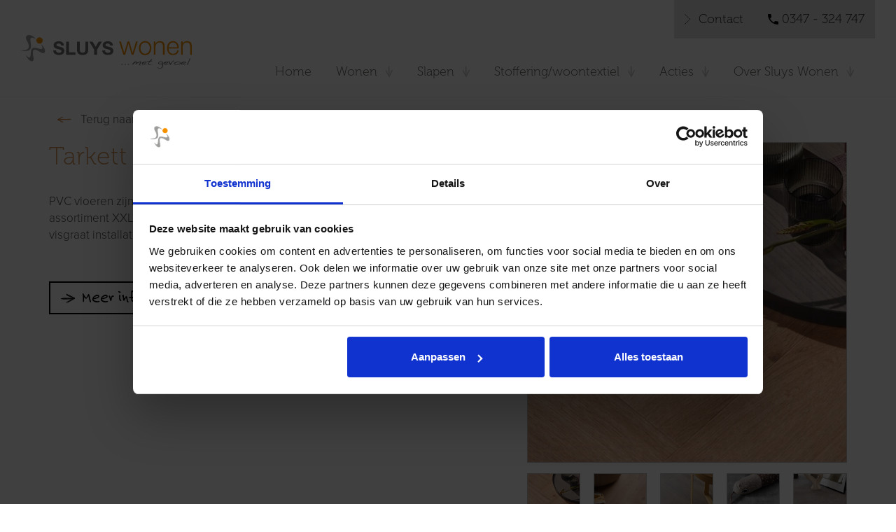

--- FILE ---
content_type: text/html; charset=UTF-8
request_url: https://sluyswonen.nl/collectie/tarkett-pvc-vloeren
body_size: 4945
content:
<!DOCTYPE html><html lang="nl">
<head>
    <title>Tarkett pvc vloeren | Sluys Wonen</title>

    <meta charset="utf-8"/><meta name="viewport" content="width=device-width, initial-scale=1"/><link href="/sluyswonen/img/favicon.png" type="image/png" rel="icon"/><link href="/sluyswonen/img/favicon.png" type="image/png" rel="shortcut icon"/><meta name="apple-touch-icon" content="/sluyswonen/img/favicon.png"/><meta name="og:image" content="https://sluyswonen.nl/Sluyswonen.logo.png"/>
	<link rel="stylesheet" href="/sluyswonen/css/bootstrap.min.css"/>
	<link rel="stylesheet" href="/sluyswonen/css/main.min.css"/>
<script src="//use.typekit.net/rgv8pqp.js"></script><script>try{Typekit.load({async:true});}catch(e){}</script><script>var human = '@dh56#'</script>
    <!-- Google Tag Manager -->
    <script>(function(w,d,s,l,i){w[l]=w[l]||[];w[l].push({'gtm.start':
                new Date().getTime(),event:'gtm.js'});var f=d.getElementsByTagName(s)[0],
            j=d.createElement(s),dl=l!='dataLayer'?'&l='+l:'';j.async=true;j.src=
            'https://www.googletagmanager.com/gtm.js?id='+i+dl;f.parentNode.insertBefore(j,f);
        })(window,document,'script','dataLayer','GTM-MF4KF9T');</script>
    <!-- End Google Tag Manager -->
	
</head>
<body class="">
    <!-- Google Tag Manager (noscript) -->
    <noscript><iframe src="https://www.googletagmanager.com/ns.html?id=GTM-MF4KF9T"
                      height="0" width="0" style="display:none;visibility:hidden"></iframe></noscript>
    <!-- End Google Tag Manager (noscript) -->
    

	<script src="/sluyswonen/js/jquery.min.js"></script>
	<script src="/sluyswonen/js/bootstrap.js"></script>

	<link rel="stylesheet" href="/sluyswonen/css/slick.css"/>
	<link rel="stylesheet" href="/sluyswonen/css/slick-theme.css"/>

<!-- Navigationbar -->
<!-- Navigation -->
<section class="c-navigation">
	<div class="container-fluid">
		<div class="row">
			<div class="col-lg-12 p-30-grid">

				<!-- Logo -->
                <a href="/" title="Woonwinkel Vianen"><img src="/sluyswonen/img/logo_sluys_wonen.svg" class="logo" alt="Woonwinkel Vianen"/></a>
				<!-- Contact block -->
				<div class="contact-block">
					<ul>
						<li class="contact"><a href="/contact">Contact</a></li>
						<li class="phone"><a onclick="ga('send', 'event', 'contact', 'bellen', '0347324747')" href="tel:0347324747">0347 - 324 747</a></li>
					</ul>
				</div>

				<!-- Navicon -->
				<div class="navicon">
					Menu
				</div>

				<!-- Main nav -->
				<ul class="main-nav">
					
							
								
																		<li id="nav-1" class="first">

																																	<a href="/" class=" ">Home</a>																					

																			</li>
																							
							
								
																		<li id="nav-21" class="">

																																	<a href="/wonen" class="has-sub ">Wonen</a>																					

																					<ul class="sub-nav">
																									

																											<li >
																															<a href="/wonen-merken" class="">Merken</a>																													</li>
																																						

																											<li >
																															<a href="/banken" class="">Banken</a>																													</li>
																																						

																											<li >
																															<a href="/relaxfauteuils" class="">Relaxfauteuils</a>																													</li>
																																						

																											<li >
																															<a href="/fauteuils" class="">Fauteuils</a>																													</li>
																																						

																											<li >
																															<a href="/eethoeken" class="">Eethoeken</a>																													</li>
																																						

																											<li >
																															<a href="/salon-tafels" class="">(Salon)tafels</a>																													</li>
																																						

																											<li >
																															<a href="/kasten" class="">Kasten</a>																													</li>
																																						

																											<li >
																															<a href="/lampen-decoratie" class="">Lampen &amp; decoratie</a>																													</li>
																																				</ul>
																			</li>
																							
							
								
																		<li id="nav-22" class="">

																																	<a href="/slapen" class="has-sub ">Slapen</a>																					

																					<ul class="sub-nav">
																									

																											<li >
																															<a href="/slapen-merken" class="">Merken</a>																													</li>
																																						

																											<li >
																															<a href="/bedden" class="">Bedden</a>																													</li>
																																						

																											<li >
																															<a href="/matrassen" class="">Matrassen</a>																													</li>
																																						

																											<li >
																															<a href="/linnen-kasten" class="">(Linnen)kasten</a>																													</li>
																																						

																											<li >
																															<a href="/kussens-dekbedden" class="">Kussens &amp; dekbedden</a>																													</li>
																																				</ul>
																			</li>
																							
							
								
																		<li id="nav-23" class="">

																																	<a href="/stoffering-en-woontextiel" class="has-sub ">Stoffering/woontextiel</a>																					

																					<ul class="sub-nav">
																									

																											<li >
																															<a href="/stoffering-woningtextiel-merken" class="">Merken</a>																													</li>
																																						

																											<li >
																															<a href="/vloeren" class="">Vloeren</a>																													</li>
																																						

																											<li >
																															<a href="/gordijnen" class="">Gordijnen</a>																													</li>
																																						

																											<li >
																															<a href="/binnenzonwering" class="">Binnenzonwering</a>																													</li>
																																				</ul>
																			</li>
																							
							
								
																		<li id="nav-4" class="">

																					<a href="#" onclick="return false;" class="has-sub ">Acties</a>										

																					<ul class="sub-nav">
																									

																											<li >
																															<a href="/actiemodellen" class="">Actiemodellen</a>																													</li>
																																						

																											<li >
																															<a href="/showroommodellen" class="">Showroommodellen</a>																													</li>
																																						

																											<li >
																															<a href="/merkacties" class="">Merkacties</a>																													</li>
																																				</ul>
																			</li>
																							
							
								
																		<li id="nav-7" class="">

																					<a href="#" onclick="return false;" class="has-sub ">Over Sluys Wonen</a>										

																					<ul class="sub-nav">
																									

																											<li >
																															<a href="/ons-team" class="">Ons team</a>																													</li>
																																						

																											<li >
																															<a href="/advies-styling" class="">Advies &amp; styling</a>																													</li>
																																						

																											<li >
																															<a href="/vacatures" class="">Vacatures</a>																													</li>
																																				</ul>
																			</li>
																							
																		
					<li>
						<a href="/contact" class="visible-xs ">Contact</a>					</li>

				</ul>

			</div>
		</div>
	</div>
</section>




<!-- Content -->



<!-- Crumbs -->
<section class="product-crumbs">
	<div class="container">
		<div class="row">
			<div class="col-md-12">
				

<span class="visible-xs">
	<a href="/vloeren" class="back_button">Terug naar overzicht</a></span>

<ul class="visible-xs">

</ul>

<ul class="hidden-xs">
	<li><a href="/vloeren">Terug naar overzicht</a></li>
</ul>			</div>
		</div>
	</div>
</section>

<section class="product-detail">
	<div class="container">
		<div class="row">
			<div class="col-md-7 col-sm-6">

				<h1>Tarkett pvc vloeren</h1>

									<h2>
												
											</h2>
								<br>

				<p>PVC vloeren zijn geschikt voor bijna alle woonruimten in je huis. Tarkett biedt een breed assortiment XXL planken en tegels met hout- en betonlook en miniplanks voor een visgraat installatie. Tarkett heeft ook een uitgebreide pvc click collectie.</p>				<br>
				<a href="#" class="button moreinfo">Meer informatie aanvragen</a>
			</div>
			<div class="col-md-5 col-sm-6">

				<div class="no-padding product-image">
					<a href="https://sluyswonen.nl/files/ItemFields/cropped/1000x1000/tarkett-pvc-1.jpg" class="mainfancy" rel="product"><img src="/files/webp/files/ItemFields/cropped/1000x1000/tarkett-pvc-1.jpg.webp" alt="tarkett-pvc-1.jpg" title="tarkett pvc " id="1" style="margin-bottom:5px;" class="main-img"/></a><div class="col-xs-2 no-padding" style="margin-right:10px; margin-top:10px"><a href="https://sluyswonen.nl/files/ItemFields/cropped/1000x1000/tarkett-pvc-1.jpg" class="preview-img active" id="2905" rel="product"><img src="/files/webp/files/ItemFields/cropped/1000x1000/tarkett-pvc-1.jpg.webp" alt="tarkett-pvc-1.jpg" title="tarkett pvc " class="small-img"/></a></div><a href="https://sluyswonen.nl/files/ItemFields/cropped/1000x1000/tarkett-pvc-1.jpg" class="image_1 fancy" rel="product"></a><div class="col-xs-2 no-padding" style="margin-right:10px; margin-top:10px"><a href="https://sluyswonen.nl/files/ItemFields/cropped/1000x1000/tarkett-pvc-2.jpg" class="preview-img " id="2906" rel="product"><img src="/files/webp/files/ItemFields/cropped/1000x1000/tarkett-pvc-2.jpg.webp" alt="tarkett-pvc-2.jpg" title="tarkett pvc" class="small-img"/></a></div><a href="https://sluyswonen.nl/files/ItemFields/cropped/1000x1000/tarkett-pvc-2.jpg" class="image_2 fancy" rel="product"></a><div class="col-xs-2 no-padding" style="margin-right:10px; margin-top:10px"><a href="https://sluyswonen.nl/files/ItemFields/cropped/1000x1000/tarkett-pvc-3.jpg" class="preview-img " id="2907" rel="product"><img src="/files/webp/files/ItemFields/cropped/1000x1000/tarkett-pvc-3.jpg.webp" alt="tarkett-pvc-3.jpg" title="tarkett pvc" class="small-img"/></a></div><a href="https://sluyswonen.nl/files/ItemFields/cropped/1000x1000/tarkett-pvc-3.jpg" class="image_3 fancy" rel="product"></a><div class="col-xs-2 no-padding" style="margin-right:10px; margin-top:10px"><a href="https://sluyswonen.nl/files/ItemFields/cropped/1000x1000/tarkett-pvc-4.jpg" class="preview-img " id="2909" rel="product"><img src="/files/webp/files/ItemFields/cropped/1000x1000/tarkett-pvc-4.jpg.webp" alt="tarkett-pvc-4.jpg" title="tarkett pvc" class="small-img"/></a></div><a href="https://sluyswonen.nl/files/ItemFields/cropped/1000x1000/tarkett-pvc-4.jpg" class="image_4 fancy" rel="product"></a><div class="col-xs-2 no-padding" style="margin-right:10px; margin-top:10px"><a href="https://sluyswonen.nl/files/ItemFields/cropped/1000x1000/tarkett-pvc-5.jpg" class="preview-img " id="2910" rel="product"><img src="/files/webp/files/ItemFields/cropped/1000x1000/tarkett-pvc-5.jpg.webp" alt="tarkett-pvc-5.jpg" title="tarkett pvc" class="small-img"/></a></div><a href="https://sluyswonen.nl/files/ItemFields/cropped/1000x1000/tarkett-pvc-5.jpg" class="image_5 fancy" rel="product"></a>

					<span class="zoom hidden-xs"></span>
				</div>

			</div>
		</div>
	</div>
</section>



<section class="form-more-information" id="moreinfo">
	<div class="container">
		<div class="row">
			<div class="col-md-12 form-box">
				<h2>Meer informatie aanvragen</h2>
				
<div class="notsend">
	<form method="post" accept-charset="utf-8" id="moreinfoform" action="/forms/moreinfo"><div style="display:none;"><input type="hidden" name="_method" value="POST"/></div><input type="hidden" name="slug" id="slug" class="form-control" value="tarkett-pvc-vloeren"/><input type="hidden" name="product" id="product" class="form-control" value="Tarkett pvc vloeren"/>	<div class="col-md-6 no-p-l">
		<div class="input-group text"><input type="text" name="name" placeholder="Uw naam *" id="name" class="form-control"/></div><div class="input-group email"><input type="email" name="email" placeholder="Uw e-mailadres *" id="email" class="form-control"/></div><div class="input-group tel"><input type="tel" name="phone" placeholder="Uw telefoonnummer *" id="phone" class="form-control"/></div>	</div>
	<div class="col-md-6 no-p-l">
		<div class="input-group textarea"><textarea name="message" placeholder="Uw bericht *" id="message" class="form-control" rows="5"></textarea></div><div class="input-group checkbox required"><input type="checkbox" name="privacy" value="1" required="required" id="privacy"><label for="privacy">Ik ga akkoord met <a href="https://sluyswonen.nl/privacy" target="_blank">de privacyverklaring</a></label></div><button class="button orange btn" type="submit">Versturen</button></form>	</div>
</div>

<div class="send" style="display:none;">
	<p>
		Bedankt voor uw aanvraag, wij nemen z.s.m. contact met u op.
	</p>
</div>


<script>
	//send form over ajax
	$("#moreinfoform").submit(function(event){

		var formData = $("#moreinfoform").serialize();

		$("#moreinfoform input").removeClass('form-error');

		$("#moreinfoform input").keyup(function(){
			$(this).removeClass('form-error');
		});

		$("#moreinfoform textarea").keyup(function(){
			$(this).removeClass('form-error');
		});

		$.ajax({
			type: "POST",
				url: $("#moreinfoform").attr('action'),
				data: formData}).done(function(data) {
			
					if (data == "OK"){
						$(".send").show();
						$(".notsend").hide();
					}else{
						var jsonData = jQuery.parseJSON(data);
						$.each(jsonData, function (idx, obj) {
							$("#" + idx).addClass('form-error');
						});
					}
			});

			event.preventDefault();
	});
</script>
			</div>
		</div>
	</div>
</section>



<section class="more-products">
	<div class="container">

		<div class="row">
			<div class="col-md-12">
				<h2>Meer producten</h2>
			</div>
		</div>

		<div class="row">
			
		<div class="col-sm-4 block">
				<a href="/collectie/tapijt-parade-studio"><img src="/files/webp/files/ItemFields/cropped/1000x1000/parade-studio-1-sluys-wonen.jpg.webp" alt="Parade Studio tapijt lichtgrijs" title="Tapijt Parade Studio"/></a>		<a href="/collectie/tapijt-parade-studio" class="button_product"><span>Tapijt Parade Studio</span></a>	</div>
		<div class="col-sm-4 block">
				<a href="/collectie/tapijt-bonaparte-vincent"><img src="/files/webp/files/ItemFields/cropped/1000x1000/bonaparte-vincent-5-sluys-wonen.jpg.webp" alt="Bonaparte Vincent tapijt" title="Tapijt Bonaparte Vincent"/></a>		<a href="/collectie/tapijt-bonaparte-vincent" class="button_product"><span>Tapijt Bonaparte Vincent</span></a>	</div>
		<div class="col-sm-4 block">
				<a href="/collectie/forbo-allura-pvc-vloeren"><img src="/files/webp/files/ItemFields/cropped/1000x1000/forbo-allura-3.jpg.webp" alt="forbo-allura-3.jpg" title="forbo allura"/></a>		<a href="/collectie/forbo-allura-pvc-vloeren" class="button_product"><span>Forbo Allura pvc vloeren</span></a>	</div>
		<div class="col-sm-4 block">
				<a href="/collectie/tapijt-desso-ex"><img src="/files/webp/files/ItemFields/cropped/1000x1000/desso-ex-2-sluys-wonen.jpg.webp" alt="Desso&amp;Ex tapijt" title="Desso&amp;Ex tapijt"/></a>		<a href="/collectie/tapijt-desso-ex" class="button_product"><span>Tapijt Desso&Ex</span></a>	</div>
			</div>

	</div>
</section>



<script src="/sluyswonen/fancybox/jquery.fancybox.js"></script><link rel="stylesheet" href="/sluyswonen/fancybox/jquery.fancybox.css"/>
<script src="/sluyswonen/js/jquery.elevatezoom.js" type="text/javascript"></script>


<script>
	$( document ).ready(function() {

		$(".moreinfo").click(function(e) {

			e.preventDefault();

			$('html, body').animate({
				scrollTop: $("#moreinfo").offset().top-100
			}, 800);


			return false;
		});


		zoomOptions = {
			zoomType: "window",
			lensShape: "square",
			lensBorder: 1,
			borderSize: 1,
			borderColour: "#bcbcbc",
			zoomWindowWidth: 450,
			zoomWindowHeight: 457,
			zoomWindowOffetx: -15,
			containLensZoom: true,
			lenszoom: true,
			zoomWindowPosition: 11

		};

		$(".main-img").click(function(){
			$(".image_"+this.id).click();
			return false;
		});

		var mobile = screen.width < 768;


		if( ! mobile) {

			$('.main-img').elevateZoom(zoomOptions);

		}


		$(".preview-img").click(function (e) {

			$(".preview-img").removeClass('active');
			$(this).addClass('active');

			var mobile = screen.width < 768;

			e.preventDefault();
			var id = this.id;


			$(".main-img").attr('src', $("#" + id + ' .small-img').attr('src')).attr('id', id);
			$(".mainfancy").attr('href', $("#" + id + '').attr('href'));

			if( ! mobile) {

				$('.main-img').elevateZoom(zoomOptions);
			}


			return false;
		});

		$(".zoom").click(function(){
			$(".main-img").click();
		});

		if( ! mobile) {
			$(".fancy").fancybox();
		}

	});



</script>

<script src="/sluyswonen/slick/slick.js" defer="defer"></script><script src="/sluyswonen/js/main.js" defer="defer"></script><script src="/sluyswonen/js/scrolled.js" defer="defer"></script>
<!-- Footer -->
<script>
        var human = '@dh56#';
    </script><!-- Settlement -->
<section class="settlement-section">
	<div class="container-fluid">
		<div class="row">
			<div class="col-lg-12 p-30-grid">
				<div class="bg">

					<div class="col-md-12">
						<h2>Onze vestiging</h2>
						<div class="stripe"></div>
					</div>

					<div class="col-md-6 col-md-offset-3 no-p">
						<div class="col-sm-6">
							<span itemscope itemtype="http://schema.org/LocalBusiness">
								<strong><span itemprop="name">Sluys Wonen</span></strong><br>
								<span itemprop="address" itemscope itemtype="http://schema.org/PostalAddress">
									<span itemprop="streetAddress">Stuartweg 1</span><br>
									<span itemprop="postalCode"">4131 NH</span> <span itemprop="addressLocality">Vianen</span><br><br>
								</span>
								Telefoon: <a onclick="ga('send', 'event', 'contact', 'bellen', '0347324747')" href="tel:0347324747"><span itemprop="telephone">0347 - 324 747</span></a><br>
								Fax: <span itemprop="faxNumber">0347 - 324 748</span><br>
								<a onclick="ga('send', 'event', 'contact', 'mailen', 'info@sluyswonen.nl')" href="mailto:info@sluyswonen.nl"><span itemprop="email">info@sluyswonen.nl</span></a><br><br>
								<strong>Gratis ophaalservice</strong><br>
								Bent u slecht ter been of heeft u geen eigen vervoer? We halen u graag op. Bel voor een afspraak.
							</span>	
						</div>
						<div class="col-sm-6 second-col">
							<strong>Openingstijden</strong><br>
								Maandag	13.00 tot 18.00	<br>
	Dinsdag t/m Vrijdag	09.30 tot 18.00	<br>
	Vrijdagavond	op afspraak  	<br>
	Zaterdag	09.30 tot 17.00	<br>
	Zondag	Gesloten	<br>


<script>
	// build javascript array
	var openingHours = new Array(7);
	openingHours[1] = "13.00 tot 18.00";openingHours[2] = "09.30 tot 18.00";openingHours[3] = "op afspraak  ";openingHours[4] = "09.30 tot 17.00";openingHours[5] = "Gesloten";

</script>						</div>
					</div>

				</div>
			</div>
		</div>
	</div>
</section>

<!-- Parking -->
<section class="parking-section">
	<div class="container-fluid">
		<div class="row">
			<div class="col-lg-12 p-30-grid">
				<div class="bg">

					<div class="col-md-12">
						<h3><strong>Gratis parkeren</strong><br class="visible-xs"> - Voor de deur is voldoende parkeergelegenheid</h3>
					</div>

				</div>
			</div>
		</div>
	</div>
</section>

<section class="footer-section">
	<div class="container-fluid">
		<div class="row">
			<div class="col-lg-12 p-30-grid">
				<div class="bg">

					<div class="col-md-6 col-md-offset-3">
						<h3>Sluys Wonen</h3>
						<p>
							Alles voor wonen, slapen en accessoires, stoffering/woontextiel <br class="hidden-xs">onder een dak. Laat u verrassen door<br class="hidden-xs"> onze veelzijdige collectie.
						</p>
						<div class="stripe"></div>
					</div>

					<div class="col-md-12">

						<a href="https://www.facebook.com/Sluys-Wonen-322301004506712" target="_blank"><img src="/sluyswonen/img/facebook.svg" class="facebook" alt=""/></a>
						<!-- <ul>
							<li><a href="#">Algemene voorwaarden</a></li>
							<li><a href="#">Disclaimer</a></li>
						</ul> -->


						<ul class="copyright">
							<li style="border:0;">Ontwerp, tekst en realisatie <a href="https://nobears.nl" target="_blank" style="color:#a3a3a3;">NOBEARS </a></li>
						</ul>


						<ul class="footerlinks"><li><a href="/woonwinkel/leerdam" title="Woonwinkel Leerdam">Woonwinkel Leerdam</a></li><li><a href="/woonwinkel/houten" title="Woonwinkel Houten">Woonwinkel Houten</a></li><li><a href="/woonwinkel/culemborg" title="Woonwinkel Culemborg">Woonwinkel Culemborg</a></li><li><a href="/woonwinkel/ijsselstein" title="Woonwinkel IJsselstein">Woonwinkel IJsselstein</a></li><li><a href="/woonwinkel/nieuwegein" title="Woonwinkel Nieuwegein">Woonwinkel Nieuwegein</a></li><li><a href="/woonwinkel/hoef-en-haag" title="Woonwinkel Hoef en Haag">Woonwinkel Hoef en Haag</a></li><li><a href="/links" title="Links">Links</a></li><li><a href="/woonwinkel/utrecht" title="Woonwinkel Utrecht">Woonwinkel Utrecht</a></li><li><a href="/corona" title="Corona">Corona</a></li><li><a href="/meubels-utrecht" title="Meubels Utrecht">Meubels Utrecht</a></li></ul>					</div>

				</div>
			</div>
		</div>
	</div>
</section></body>
	</html>

--- FILE ---
content_type: text/css
request_url: https://sluyswonen.nl/sluyswonen/css/main.min.css
body_size: 5367
content:
@import url(animate.css);@import url(hover.css);.p-30-grid{padding-left:30px;padding-right:30px}@media (max-width: 1200px){.p-30-grid{padding-left:15px;padding-right:15px}}.no-p-l{padding-left:0px}.no-p-r{padding-right:0px}.no-p{padding:0px}@media (max-width: 768px){.no-p-l-xs{padding-left:0px}.no-p-r-xs{padding-right:0px}.no-p-xs{padding:0px}}@media (min-width: 768px) and (max-width: 992px){.no-p-l-sm{padding-left:0px}.no-p-r-sm{padding-right:0px}.no-p-sm{padding:0px}}@media (min-width: 992px) and (max-width: 1200px){.no-p-l-md{padding-left:0px}.no-p-r-md{padding-right:0px}.no-p-md{padding:0px}}@media (min-width: 1200px){.no-p-l-lg{padding-left:0px}.no-p-r-lg{padding-right:0px}.no-p-lg{padding:0px}}.col-xs-five,.col-sm-five,.col-md-five,.col-lg-five{position:relative;min-height:1px;padding-right:15px;padding-left:15px}.col-xs-five{width:20%;float:left}@media (min-width: 768px){.col-sm-five{width:20%;float:left}}@media (min-width: 992px){.col-md-five{width:20%;float:left}}@media (min-width: 1200px){.col-lg-five{width:20%;float:left}}.inside-full-height{height:100%}.row-height{display:table;table-layout:fixed;height:100%;width:100%}.col-height{display:table-cell;float:none;height:100%}.col-top{vertical-align:top}.col-middle{vertical-align:middle}.col-bottom{vertical-align:bottom}@media (min-width: 480px){.row-xs-height{display:table;table-layout:fixed;height:100%;width:100%}.col-xs-height{display:table-cell;float:none;height:100%}.col-xs-top{vertical-align:top}.col-xs-middle{vertical-align:middle}.col-xs-bottom{vertical-align:bottom}}@media (min-width: 768px){.row-sm-height{display:table;table-layout:fixed;height:100%;width:100%}.col-sm-height{display:table-cell;float:none;height:100%}.col-sm-top{vertical-align:top}.col-sm-middle{vertical-align:middle}.col-sm-bottom{vertical-align:bottom}}@media (min-width: 992px){.row-md-height{display:table;table-layout:fixed;height:100%;width:100%}.col-md-height{display:table-cell;float:none;height:100%}.col-md-top{vertical-align:top}.col-md-middle{vertical-align:middle}.col-md-bottom{vertical-align:bottom}}@media (min-width: 1200px){.row-lg-height{display:table;table-layout:fixed;height:100%;width:100%}.col-lg-height{display:table-cell;float:none;height:100%}.col-lg-top{vertical-align:top}.col-lg-middle{vertical-align:middle}.col-lg-bottom{vertical-align:bottom}}@font-face{font-family:'daniel';src:url("../fonts/daniel-webfont.eot");src:url("../fonts/daniel-webfont.eot?#iefix") format("embedded-opentype"),url("../fonts/daniel-webfont.woff2") format("woff2"),url("../fonts/daniel-webfont.woff") format("woff"),url("../fonts/daniel-webfont.ttf") format("truetype"),url("../fonts/daniel-webfont.svg#danielregular") format("svg");font-weight:normal;font-style:normal;-webkit-font-smoothing:antialiased}.text-muted{color:#ccc}.slick-prev{display:none !important}body{font-family:"proxima-nova",sans-serif;color:#484a45;font-weight:300;font-size:17px;padding-top:138px;-webkit-font-smoothing:antialiased}a{color:#d2904f}a:active{color:#d2904f}a:hover{color:#d2904f}h1,h2,h3,h4,h5{padding:0;margin:0;font-weight:100;font-family:"museo",serif;color:#d2904f;-webkit-font-smoothing:antialiased}h1 strong,h1 b,h2 strong,h2 b,h3 strong,h3 b,h4 strong,h4 b,h5 strong,h5 b{font-weight:700}img{width:auto;height:auto}.no-padding{padding:0}.header-product .header-container{height:230px !important}.hideme,.hideme_left,.hideme_right,.hideme_down,.hideme_up{opacity:0}.form-error{background:#FFD8D8}.button{display:inline-block;width:auto;height:auto;padding:4px 20px 10px 20px;padding-left:45px;padding-bottom:7px;background-color:transparent;border:2px solid #000;font-family:"felt-tip-roman",sans-serif;font-size:23px;color:#000;transition:all .3s;background-image:url("../img/arrow_right_black.svg");background-size:20px 20px;background-repeat:no-repeat;background-position:12% 52%;text-align:center;outline:none;outline-style:none}.button:hover,.button:active,.button:focus{color:#000;text-decoration:none;background-position:14% 52%}.button:active{color:#000;text-decoration:none !important}.button:visited{color:#000;text-decoration:none}.button.orange{background-color:#f37c1f;border:none;color:#FFF;background-image:url("../img/arrow_right_white.svg");font-family:"museo",serif;padding-bottom:10px;background-position:7% center;font-weight:100;border-radius:3px;padding-top:12px;padding-left:35px}.button.orange:hover{background-position:10% center}.button.reverse{background-position:95% 40%;padding-left:20px;padding-right:45px;text-align:left}.button.reverse:hover{background-position:100% 40% !important}@media (max-width: 768px){.button{font-size:18px}}.button.moreinfo{margin-top:20px;background-position:5% 52%}.button.moreinfo:hover{background-position:7% 52%}.stripe{width:100%;height:5px;background-color:#FFF;margin:25px auto}.c-navigation{padding-top:50px;padding-bottom:20px;font-family:"museo",serif;background-color:#FFF;z-index:999;width:100%;position:fixed;top:0;transition:all .3s}.c-navigation.scrolled{box-shadow:1px 2px 5px rgba(0,0,0,0.2);padding-top:30px;padding-bottom:15px}.c-navigation.scrolled .contact-block{top:-30px;padding:10px 15px}.c-navigation .logo{width:100%;max-width:244px;float:left}.c-navigation .navicon{display:none}.c-navigation .main-nav{float:right;margin:0;padding:0;list-style-type:none;margin-top:40px}.c-navigation .main-nav li{display:inline;margin-right:65px;position:relative}.c-navigation .main-nav li a{font-size:18px;font-weight:100;color:#484a45;transition:all .3s;font-family:"museo",serif}.c-navigation .main-nav li a:hover{color:#d2904f;text-decoration:none;cursor:pointer}.c-navigation .main-nav li a.active{color:#d2904f}.c-navigation .main-nav li a.has-sub{background-image:url("../img/arrow_down_grey.svg");background-size:10px 18px;background-repeat:no-repeat;background-position:right center;padding-right:22px}.c-navigation .main-nav li:last-child{margin-right:0px}.c-navigation .main-nav .sub-nav{position:absolute;left:0;background:#FFF;margin:0;padding:0;padding-top:15px;min-width:200px;border-bottom-right-radius:5px;border-bottom-left-radius:5px;box-shadow:1px 1px 5px rgba(0,0,0,0.1);display:none;z-index:99}.c-navigation .main-nav .sub-nav li{display:block;margin-right:0;padding:8px 10px;border-bottom:1px solid rgba(0,0,0,0.1)}.c-navigation .main-nav .sub-nav li a{font-size:18px}.c-navigation .main-nav .sub-nav li:last-child{border-bottom:none}.c-navigation .contact-block{background-color:#DFDFDF;padding:15px;position:absolute;font-family:"museo",serif;font-weight:200;top:-50px;right:30px;transition:all .3s}.c-navigation .contact-block ul{list-style-type:none;padding:0;margin:0}.c-navigation .contact-block ul li{display:inline;font-size:18px;background-size:8px 15px;background-position:left center;background-repeat:no-repeat;padding-left:20px}.c-navigation .contact-block ul li a{color:#0e0f0d}.c-navigation .contact-block ul li:first-child{margin-right:30px}.c-navigation .contact-block ul li.phone{background-image:url("../img/phone.svg");background-size:15px 15px}.c-navigation .contact-block ul li.contact{background-image:url("../img/arrow_right.png")}.header_second h1{padding:25px;border:10px solid #FFF;margin:0 auto;text-align:center;background-color:rgba(0,0,0,0.5);color:#FFF;line-height:50px;font-size:35px;display:inline-block}.header_second p{padding:25px;border:10px solid #FFF;margin:0 auto;text-align:center;background-color:rgba(0,0,0,0.5);color:#FFF;line-height:50px;font-size:35px;display:inline-block}.header-page{margin-right:30px;margin-left:30px}.header-page h1{padding:25px 50px;border:10px solid #FFF;margin:0 auto;text-align:center;background-color:rgba(0,0,0,0.5);color:#FFF;line-height:50px;font-size:50px;display:inline-block}.header-page p{padding:25px 50px;border:10px solid #FFF;margin:0 auto;text-align:center;background-color:rgba(0,0,0,0.5);color:#FFF;line-height:50px;font-size:50px;display:inline-block}@media (max-width: 768px){.header-page .header-container{height:250px}}header{position:relative;padding:0px 30px}header .slick-prev{display:inline-block !important;margin-left:9px}header .slick-next{margin-right:9px}header .header-box{opacity:0;left:50%;top:100%;position:absolute;z-index:99;width:500px;padding:25px;border:15px solid #FFF;margin:0px;text-align:center;background-color:rgba(0,0,0,0.5);-webkit-transform:translateX(-50%) translateY(-50%) !important;transform:translateX(-50%) translateY(-50%) !important}header .header-box h1{color:#FFF;line-height:50px;font-size:35px}header .header-box h1 strong{font-weight:700}header .header-box .stripe{width:30%}header .header-box .button{border:none;background-color:#FFF}.header-section .header{width:100%;height:870px;background-size:cover;background-repeat:no-repeat;background-position:center center;padding-top:200px;padding-bottom:100px;position:relative;transition:all .3s}.header-section .header.bg1{background-image:url("../img/slapen.jpg")}.header-section .header.bg2{background-image:url("../img/wonen.jpg")}.header-section .header.bg3{background-image:url("../img/accessoires.jpg")}.header-section .header .slider-arrow{width:100px;height:100px;background-color:#FFF;position:absolute;background-image:url("../img/arrow_right.svg");background-size:50px 50px;background-position:center center;background-repeat:no-repeat;right:0;top:40%;transition:all .3s;cursor:pointer}.header-section .header .slider-arrow:hover{background-position:60% center}.header-section .header .slider-arrow.left{left:0;background-image:url("../img/arrow_left.svg")}.header-section .header .slider-arrow.left:hover{background-position:40% center}.header-section .header_second{width:100%;height:522px;background-image:url("../img/header_second.jpg");background-size:cover;background-repeat:no-repeat;background-position:center center;padding-top:180px;padding-bottom:100px}.header-section .header_second .header-box h1{font-size:50px;text-align:center}.header-section .header_second .header-box{border:10px solid #FFF}.header-section .header_second.header_detail{height:auto;padding-top:50px;padding-bottom:50px}.header-section .header-box{width:90%;padding:25px;border:15px solid #FFF;margin:0 auto;text-align:center;background-color:rgba(0,0,0,0.5)}.header-section .header-box h1{color:#FFF;line-height:50px;font-size:35px}.header-section .header-box h1 strong{font-weight:700}.header-section .header-box .stripe{width:30%}.header-section .header-box .button{border:none;background-color:#FFF}.service-section{margin-top:50px}.service-section .image img{max-width:100%}.small-padding{padding-bottom:0 !important;padding-top:0}.inspiration-section{padding-top:50px;padding-bottom:100px}.inspiration-section .container{margin-left:auto;margin-right:auto;padding-left:15px;padding-right:15px;width:100%}.inspiration-section h1{font-size:50px}.inspiration-section img{width:100%}.inspiration-section .col-orange{background-color:#d2904f}.inspiration-section .col-orange .content{padding:50px}.inspiration-section .col-orange h2{font-size:25px;font-family:"felt-tip-roman",sans-serif;color:#FFF;margin-bottom:30px}.inspiration-section .col-orange p{font-size:1.8vw;color:#FFF;margin-top:20px;font-family:'museo',serif;font-weight:100;line-height:default !important}.more-inspiration{text-align:center;font-size:30px;font-family:'museo',sans-serif}.more-inspiration .button{background-position:6% 52%}.more-inspiration .button:hover{background-position:8% 52%}.bg{background-color:#DFDFDF;overflow:auto}.experience-section{text-align:center;width:100%}.experience-section .container{background-color:#DFDFDF;overflow:auto;margin-left:auto;margin-right:auto;padding-left:15px;padding-right:15px;width:100%}.experience-section img{width:100%;height:auto}.experience-section h3{font-family:'proxima-nova';color:#000;font-size:16px;font-weight:700;text-transform:uppercase;margin-top:25%}.experience-section h2{font-size:50px;color:#d2904f;margin-top:15px}.experience-section p{margin-top:40px;margin-bottom:40px}.settlement-section{width:100%;text-align:center;color:#FFF;font-size:18px}.settlement-section .bg{background-image:url("../img/locations.jpg");background-size:cover;background-position:center center;background-repeat:repeat-x;padding-top:100px;padding-bottom:100px;overflow:auto}.settlement-section .stripe{width:10%;margin-top:40px;margin-bottom:60px}.settlement-section h2{color:#FFF;font-size:60px}.settlement-section a{color:#FFF}.parking-section .bg{width:100%;background-color:#000;padding-top:20px;padding-bottom:20px;overflow:auto}.parking-section .bg h3{font-size:36px;color:#FFF;text-align:center}.footer-section .bg{width:100%;background-color:#EBEBEB;padding-top:60px;padding-bottom:60px;text-align:center;color:#a3a3a3;overflow:auto;font-weight:300}.footer-section a{color:#000 !important}.footer-section h3{font-family:'museo';color:#000;font-size:16px;margin-bottom:20px;text-transform:uppercase;font-weight:900}.footer-section .stripe{background-color:#D3D3D3;height:2px;margin:40px 0px}.footer-section .facebook{width:25px;height:35px;transition:all .3s}.footer-section .facebook:hover{opacity:.7}.footer-section ul{list-style-type:none;padding:0;margin:0;margin-top:30px}.footer-section ul li{display:inline;padding-left:15px;padding-right:15px;border-right:1px solid #000}.footer-section ul li:last-child{border-right:0px}.footer-section ul li a{color:#000}.slick-active:focus{outline:none}.c-contact{padding-top:60px;padding-bottom:60px;padding-left:0;padding-right:0}.c-contact .container{margin-left:auto;margin-right:auto}.c-contact .form-control{height:140px}.c-bedankt{padding-top:60px;padding-bottom:60px;padding-left:0;padding-right:0}.c-bedankt .container{padding:0;margin-left:auto;margin-right:auto}.c-bedankt .form-control{height:140px}.products-intro{padding-top:60px}.products{padding-top:60px;padding-bottom:60px}.products .intro-text{margin-bottom:50px;text-align:center}.products h3{font-family:'museo';color:#000;font-size:16px;margin-bottom:10px;text-transform:uppercase;font-weight:900}.products p{margin-bottom:30px}.products h2{font-size:35px;margin-bottom:10px;word-wrap:break-word}.products img{width:100%;border:1px solid #EDE9E6}.products .showroomlabel,.products .actionlabel{background-image:url("../img/label.svg");background-position:right top;background-repeat:no-repeat;display:inline-block;float:right;height:80%;margin-right:15px;position:absolute;right:0;top:0;width:40%}.products .showroomlabel{background-image:url("../img/label-orange.svg")}.products .block{margin-bottom:30px;cursor:pointer}.products .block:hover{cursor:pointer;opacity:0.85}.products .block:hover .button_product{background-position:97% center}.products .button_product{width:100%;min-height:75px;padding:10px 15px;font-size:19px;border:none;background-color:#ede9e6;background-image:url("../img/arrow_right_grey.svg");background-position:94% center;background-repeat:no-repeat;background-size:20px 20px;display:inline-block;color:#d2904f;font-family:"museo",serif;transition:all .3s;font-weight:100;margin-top:5px}.products .button_product:hover{text-decoration:none;background-position:97% center}.products .button_product span{display:table-cell;vertical-align:middle;height:55px}.products .more{margin-top:50px}.products .more h1{text-transform:uppercase;text-align:center;margin-bottom:30px}.products .more ul{list-style-type:none;padding:0;margin:0}.products .more ul li{display:block}.products .more ul li a{background-image:url("../img/arrow_right_grey.svg");background-size:15px 15px;background-position:left center;background-repeat:no-repeat;padding-left:25px;color:#484a45;transition:all .3s}.products .more ul li a:hover{color:#d2904f;text-decoration:underline}.products .more ul li a.active{color:#d2904f;text-decoration:underline}.background{background-color:#ededed;overflow:auto;text-align:center;padding-top:80px;padding-bottom:80px}.c-description{margin-left:30px;margin-right:30px}.c-description .container{margin-left:auto;margin-right:auto;padding-left:15px;padding-right:15px;width:100%}.team{padding-top:80px;padding-bottom:80px}.team img{width:100%}.team .block{margin-bottom:30px}.team .button_product{width:100%;height:auto;padding:10px 15px;font-size:22px;border:none;background-color:#ede9e6;display:inline-block;color:#d2904f;font-family:"museo",serif;transition:all .3s;font-weight:100;margin-top:5px}.product-detail{padding-bottom:100px}.product-detail h1{margin-bottom:0px}.product-detail h2{color:#484a45;margin-top:10px}.product-detail .stripe{height:1px;width:35px;background-color:#bcbcbc;margin-left:0;margin-right:0}.product-detail img{width:100%;height:auto;border:1px solid #bcbcbc}.form-more-information{width:100%;height:auto;padding-top:80px;padding-bottom:80px;background-repeat:repeat-y;background-size:cover;background-position:center center;background-image:url("../img/form_bg.jpg")}.form-more-information .form-box{background-color:#FFF;box-shadow:1px 1px 5px rgba(0,0,0,0.2);border-top:4px solid rgba(0,0,0,0.2);padding:30px}.form-more-information .form-box h1,.form-more-information .form-box h2,.form-more-information .form-box h3,.form-more-information .form-box h4{font-size:35px;margin-bottom:30px}.form-more-information .input-group{display:block}.form-more-information input[type="text"],.form-more-information input[type="tel"],.form-more-information input[type="email"]{height:40px}.form-more-information input[type="text"],.form-more-information input[type="tel"],.form-more-information input[type="email"],.form-more-information textarea{width:100%;margin-bottom:10px;border:1px solid #e3e3e3;font-size:16px;outline:none;outline-style:none;resize:none;box-shadow:none !important;-webkit-appearance:none}.form-more-information textarea{height:140px !important}.form-more-information .button{margin-top:20px}.more-products{padding-top:80px;padding-bottom:80px}.more-products h1,.more-products h2,.more-products h3,.more-products h4{font-size:35px;margin-bottom:30px}.more-products img{width:100%;height:auto;border:1px solid #bcbcbc}.more-products .actionlabel{background-image:url("../img/label.svg");background-position:right top;background-repeat:no-repeat;display:inline-block;float:right;height:80%;margin-right:15px;position:absolute;right:0;top:0;width:40%}.more-products .button_product{width:100%;height:auto;padding:10px 15px;font-size:20px;border:none;background-color:#ede9e6;background-image:url("../img/arrow_right_grey.svg");background-position:94% center;background-repeat:no-repeat;background-size:15px 15px;display:inline-block;color:#d2904f;font-family:"museo",serif;transition:all .3s;margin-top:10px}.more-products .button_product:hover{text-decoration:none;background-position:97% center}.categories-section{padding-top:80px}.categories-section img{width:100%}.categories-section .categorie-block{position:relative;margin-bottom:30px}.categories-section .categorie-block:hover{cursor:pointer;opacity:0.85}.categories-section .categorie-block:hover .arrow{background-position:75% center}.categories-section .inside{background:#000 none repeat scroll 0 0;bottom:50px;height:50px;line-height:50px;margin-bottom:-50px;opacity:0.6;padding-left:15px;padding-top:10px;position:relative;width:auto}.categories-section h2{color:#FFF;font-size:23px;bottom:50px;line-height:50px;margin-bottom:-50px;padding-left:15px;position:relative;z-index:99}.categories-section .arrow{background-color:#E4E4E4;width:50px;height:50px;background-size:23px 23px;background-position:15px center;background-repeat:no-repeat;background-image:url("../img/arrow_right.svg");position:absolute;bottom:0;right:15px;transition:all .3s}.grey-bar{background-color:#e4e4e4;margin-top:50px;padding-top:30px;padding-bottom:30px;overflow:auto}.grey-bar ul{list-style-type:none;padding:0;margin:0}.grey-bar ul li{display:inline;font-family:'museo';font-size:21px;margin-right:80px;background-size:20px 20px;background-position:left center;background-repeat:no-repeat;padding-left:30px}.grey-bar ul li:nth-child(1){background-image:url("../img/ic1.png")}.grey-bar ul li:nth-child(2){background-image:url("../img/ic2.png")}.grey-bar ul li:nth-child(3){background-image:url("../img/ic3.png")}.grey-bar ul li:nth-child(4){background-image:url("../img/ic4.png")}.c-description .background{background-color:#ededed;overflow:auto;text-align:center;padding-top:80px;padding-bottom:80px}.product-crumbs{width:100%;border-top:1px solid #ededed}.product-crumbs .back_button{width:100%;padding:20px 20px;display:inline-block;color:#484a45;background-size:20px 20px;background-repeat:no-repeat;margin-top:22px;margin-bottom:22px;background-color:#f4f1ee;background-image:url("../img/arrow_left_crumbs.svg");background-position:6% center;opacity:1;padding-left:45px;padding-right:20px}.product-crumbs .back_button:hover{text-decoration:none}.product-crumbs ul{list-style-type:none;padding:0;margin:0}.product-crumbs ul li{display:inline}.product-crumbs ul li a{padding:20px 20px;padidng-left:0;display:inline-block;color:#484a45;background-image:url("../img/arrow_right_crumbs.svg");background-size:20px 20px;background-position:94% center;background-repeat:no-repeat;padding-right:45px;opacity:.5}.product-crumbs ul li a:hover{text-decoration:none}.product-crumbs ul li:last-child a{opacity:1}.product-crumbs ul li:first-child a{background-image:url("../img/arrow_left_crumbs.svg");background-position:6% center;padding-right:20px;padding-left:45px;opacity:1}.text-section{padding-top:80px;padding-bottom:30px}.text-section h3{font-family:'museo';color:#000;font-size:16px;margin-bottom:10px;text-transform:uppercase;font-weight:900}.text-section h2{font-size:30px;margin-bottom:20px}.text-section img{width:100%;border:15px solid #f1f1f1}@media (max-width: 1400px){.c-navigation .main-nav li{margin-right:55px}.experience-section h3{margin-top:10%;font-size:25px}.experience-section h2{font-size:35px}.inspiration-section .col-orange .content{padding:25px}.inspiration-section .col-orange .content h2{margin-bottom:15px}}@media (max-width: 1300px){.c-navigation .main-nav li{margin-right:30px}.header-section .header{height:650px;padding-top:80px;padding-bottom:80px}.header-section .header-box h1{font-size:30px;line-height:40px}}@media (max-width: 768px){.header-section .header{height:400px;padding-top:80px;padding-bottom:80px}}@media (max-width: 1200px){.grey-bar ul li{margin-right:50px;font-size:19px}.c-navigation .logo{max-width:200px}.c-navigation .contact-block{right:15px}.c-navigation .main-nav li{margin-right:15px}.c-navigation .main-nav li a{font-size:17px}.settlement-section .p-30-grid{padding-left:0px;padding-right:0px}.footer-section .p-30-grid{padding-left:0px;padding-right:0px}.c-description .background{padding-top:50px;padding-bottom:50px}.c-description .p-30-grid{padding-left:0px;padding-right:0px}.parking-section .p-30-grid{padding-left:0px;padding-right:0px}.experience-section h3{margin-top:10%;font-size:25px}.experience-section h2{font-size:35px}.experience-section p{margin-top:20px;margin-bottom:20px}.experience-section .p-30-grid{padding-left:0px;padding-right:0px}.header-section .p-30-grid{padding-left:0px;padding-right:0px}.header-section .header{padding-top:100px;padding-bottom:100px}}@media (max-width: 768px){body{margin-top:0px !important}}@media (max-width: 992px){body{padding-top:70px}.grey-bar{margin-bottom:50px}.grey-bar ul li{margin-right:0px;display:block;padding-top:10px;padding-bottom:10px}header{padding:0px}header .header-section .header{height:400px}header .slick-prev{padding:30px;background-position:20px 16px;background-size:20px 27px}header .slick-next{padding:30px;background-position:20px 16px;background-size:20px 27px}header .header-box{width:400px}header .header-box h1{line-height:24px;font-size:18px}.inspiration-section .slick-next{padding:30px;background-position:20px 16px;background-size:20px 27px}.c-navigation{padding-top:0px;padding-bottom:0px}.c-navigation .p-30-grid{padding-left:0px;padding-right:0px}.c-navigation .logo{float:none;width:150px;margin:20px 0px;margin-left:15px}.c-navigation .contact-block{display:none}.c-navigation .navicon{float:right;background-color:#DFDFDF;padding:23px 25px;min-height:70px;font-size:16px;color:#000;display:block;cursor:pointer}.c-navigation .main-nav{float:none;margin-top:10px;display:none;height:100vh;max-height:100vh;overflow-y:scroll}.c-navigation .main-nav li{margin-right:0px;width:100%;display:block}.c-navigation .main-nav li:last-child a{border:none}.c-navigation .main-nav li a{padding:10px 15px;border-bottom:1px solid rgba(0,0,0,0.1);display:inline-block;width:100%}.c-navigation .main-nav .sub-nav{position:relative;width:100%;border-bottom-right-radius:0px;border-bottom-left-radius:0px;box-shadow:none;padding-top:0px}.c-navigation .main-nav .sub-nav li{display:block;margin-right:0;padding:4px 10px;border:none}.c-navigation .main-nav .sub-nav li a{font-size:16px}.c-navigation .main-nav .sub-nav li:last-child{border-bottom:none}.experience-section .button{margin-bottom:10%}.inspiration-section{padding-top:0px;padding-bottom:50px}.inspiration-section h1{font-size:30px;margin-bottom:30px}.inspiration-section .col-orange{background-color:#d2904f}.inspiration-section .col-orange .content{padding:25px}.inspiration-section .col-orange h2{font-size:20px;margin-bottom:20px}.inspiration-section .col-orange h3{font-size:16px;line-height:20px}}@media (max-width: 800px){header .header-box{width:calc(100% - 240px)}header .header-box h1{line-height:24px;font-size:18px}}@media (max-width: 768px){.service-section{padding-left:0;padding-right:0}.experience-section{padding-left:0;padding-right:0}.header-section .header{padding-top:50px;padding-bottom:50px}.header-section .header .slider-arrow{width:40px;height:40px;background-size:20px 20px;top:40%}.header-section .header .slider-arrow:hover{background-position:60% center}.header-section .header .slider-arrow.left{left:0;background-image:url("../img/arrow_left.svg")}.header-section .header .slider-arrow.left:hover{background-position:40% center}.header-section .header_second{height:auto;padding-top:80px;padding-bottom:80px}.header-section .header_second .header-box h1{font-size:30px}.header-section .header-box{padding:20px 15px;border-width:10px;margin-top:-30px}.header-section .header-box h1{font-size:18px;line-height:25px}.settlement-section .bg{padding-top:50px;padding-bottom:50px}.settlement-section .stripe{width:15%;margin-top:30px;margin-bottom:40px}.settlement-section .second-col{margin-top:30px}.settlement-section h2{color:#FFF;font-size:36px}.parking-section .bg h1{font-size:25px}.footer-section .bg{padding-top:50px;padding-bottom:50px}.footer-section ul li a{font-size:14px}.products{padding-top:50px;padding-bottom:50px;padding-left:0;padding-right:0}.products .block{margin-bottom:15px}.products .block:hover{cursor:pointer;opacity:0.85}.products .button_product{font-size:17px}.product-detail{padding-bottom:50px}.product-detail h1{font-size:25px}.product-detail h2{color:#484a45;margin-top:10px;font-size:22px}.product-detail img{margin-top:20px;padding:10px}.form-more-information{padding-bottom:50px;padding-top:50px}.form-more-information .form-box{background-color:#FFF;box-shadow:1px 1px 5px rgba(0,0,0,0.2);border-top:4px solid rgba(0,0,0,0.2);padding:20px 15px;margin:0 15px}.form-more-information .form-box h1,.form-more-information .form-box h2,.form-more-information .form-box h3,.form-more-information .form-box h4{font-size:25px;margin-bottom:30px}.more-products{padding-top:50px;padding-bottom:50px}.more-products h1{font-size:25px}.more-products .button_product{margin-bottom:20px}.header-page{margin-left:0px;margin-right:0px}.header-page h1{width:auto;padding:15px 20px;font-size:26px;line-height:26px;text-align:center;min-width:200px}.header-page p{width:auto;padding:15px 20px;font-size:26px;line-height:26px;text-align:center;min-width:200px}.categories-section .arrow{bottom:50px}.product-crumbs{width:100%}.product-crumbs .col-md-12{padding-left:0;padding-right:0}.product-crumbs .back_button{width:100%;padding:20px 20px;display:inline-block;color:#484a45;background-size:20px 20px;background-repeat:no-repeat;background-color:#f4f1ee;background-image:url("../img/arrow_left_crumbs.svg");background-position:6% center;opacity:1;padding-left:45px;padding-right:20px}.product-crumbs .back_button:hover{text-decoration:none}.product-crumbs ul{list-style-type:none;padding:0;margin:0}.product-crumbs ul li{display:inline}.product-crumbs ul li a{padding:5px 5px;display:inline-block;color:#484a45;background-image:url("../img/arrow_right_crumbs.svg");background-size:15px 15px;background-position:94% center;background-repeat:no-repeat;padding-right:35px;opacity:.5}.product-crumbs ul li a:hover{text-decoration:none}.product-crumbs ul li:last-child a{opacity:1}.product-crumbs ul li:first-child a{padding:5px 5px;display:inline-block;background-color:transparent;color:#484a45;background-image:url("../img/arrow_right_crumbs.svg");background-size:15px 15px;background-position:94% center;background-repeat:no-repeat;padding-right:35px;padding-left:15px;opacity:.5}}@media (max-width: 540px){header .header-section .header{height:400px}header .slick-prev{padding:20px;background-position:12px 10px;background-size:16px 21px}header .slick-next{padding:20px;background-position:12px 10px;background-size:16px 21px}header .header-box{width:calc(100% - 120px);border:10px solid #FFF;padding:20px}header .header-box h1{line-height:20px;font-size:15px}header .header-box .button{font-size:16px}.inspiration-section .slick-next{padding:20px;background-position:12px 10px;background-size:16px 21px}.inspiration-section .col-orange .content p{font-size:16px;line-height:20px}}.form-error{background:#FFD8D8 !important}.inspiration-section .arrow{background-color:#FFF;width:50px;height:50px;background-size:30px 30px;background-position:center center;background-repeat:no-repeat;background-image:url("../img/arrow_right.svg");position:absolute;top:40%;right:15px;transition:all .3s}.inline-edit{padding-left:30px;padding-right:30px}@media (max-width: 991px){.c-navigation .main-nav li a.has-sub{background-size:90px 18px}}.inline-edit{display:inline-block;padding-left:0;padding-right:0;width:100%}.inline-edit-items{width:auto !important}ul.inline-edit-controls{min-width:120px !important;right:0}.sitekick a[href^="tel"]{color:#d2904f}@media (max-width: 768px){.slick-next{margin-right:0px !important;right:-8px !important;padding:30px !important;background-size:30px 30px !important;margin-right:8px !important;background-position:18px !important}}.product-image .no-padding{margin-right:19px !important}@media (max-width: 1200px){.product-image .no-padding{margin-right:15px !important}}@media (max-width: 992px){.product-image .no-padding{margin-right:14px !important}}.product-image div:nth-child(5n+5){margin-right:0px !important}.sitekick .c-navigation{margin-top:70px}#cookie_tool_small .cookie_tool_inner .button{border-color:#2ECC71}.input-group.checkbox{float:none;clear:both;padding:15px 0}.input-group.checkbox input{margin-left:0}#cookie_tool_small{font-size:12px}#cookie_tool_small .cookie_tool_inner .button{background-color:#d2904f !important;border-color:#d2904f !important;margin:10px 0 !important}
/*# sourceMappingURL=main.css.map */


--- FILE ---
content_type: application/javascript; charset=utf-8
request_url: https://sluyswonen.nl/sluyswonen/js/main.js
body_size: 684
content:
$(document).ready(function(){$(".header-slides").slick({dots:!1,speed:800,cssEase:"ease"}),$(".navicon").click(function(){$(".main-nav").slideToggle(400)}),$("a.button[target!='_blank'] ").click(function(){var i=$(this).attr("href");return $(this).addClass("animated"),setTimeout(function(){window.location=i},600),!1}),$(window).scroll(function(){$(window).width()>992&&($(this).scrollTop()>100?$(".c-navigation").addClass("scrolled"):$(".c-navigation").removeClass("scrolled"))}),$(window).width()<992?$(".main-nav > li").click(function(){$(this).find(".sub-nav").stop().slideToggle(300)}):$(".main-nav > li").hover(function(){$(this).find(".sub-nav").stop().fadeToggle(300)}),/Android|webOS|iPhone|iPad|iPod|BlackBerry|IEMobile|Opera Mini/i.test(navigator.userAgent)?$(window).width()>767?$(".slider-scroll").slick({slidesToShow:2,slidesToScroll:1,autoplay:!1,autoplaySpeed:2e3,arrows:!0}):$(".slider-scroll").slick({slidesToShow:1,slidesToScroll:1,autoplay:!1,autoplaySpeed:2e3,arrows:!0}):$(".slider-scroll").slick({slidesToShow:3,slidesToScroll:1,autoplay:!1,autoplaySpeed:2e3,arrows:!0}),$(".maps").click(function(){$(".maps iframe").css("pointer-events","auto")}),$(".has-sub").click(function(){if($(window).width()<992)return $(this).next(".sub-nav").toggle(),!1}),"undefined"!=typeof human&&$("form").each(function(){$(this).find("input, textarea").keyup(function(){0==$(this).closest("form").find(".humanizer-form-checker").length&&$(this).closest("form").prepend('<input type="hidden" class="humanizer-form-checker" name="_hminpt" value="'+human+'" />')})})}),$(window).load(function(){function i(){var i=$(".slick-slide img").height();$(".col-orange").css("height",i)}$("header .header-box").delay(500).animate({opacity:1,top:"50%"},1e3);var e=$(".slick-slide img").height();$(".col-orange").css("height",e);var o;$(window).resize(function(){clearTimeout(o),o=setTimeout(i,300)})});

--- FILE ---
content_type: image/svg+xml
request_url: https://sluyswonen.nl/sluyswonen/img/arrow_right_grey.svg
body_size: 716
content:
<?xml version="1.0" encoding="utf-8"?>
<!-- Generator: Adobe Illustrator 19.2.1, SVG Export Plug-In . SVG Version: 6.00 Build 0)  -->
<svg version="1.1" id="Layer_1" xmlns="http://www.w3.org/2000/svg" xmlns:xlink="http://www.w3.org/1999/xlink" x="0px" y="0px"
	 viewBox="0 0 298.7 192.5" style="enable-background:new 0 0 298.7 192.5;" xml:space="preserve">
<style type="text/css">
	.st0{fill:#CDCBCB;}
</style>
<g>
	<path class="st0" d="M44.5,123.1c-4.5,0-8.1-3.5-8.3-8c0-0.6,0-1.1,0.1-1.6l-28-0.2c-4.3,0-7.9-3.3-8.2-7.6
		c-0.4-4.3,2.6-8.1,6.8-8.9l48.6-8.6c0.6-0.1,1.2-0.2,1.8-0.1l1.4,0.1l157.1,0.5l69.6-3.8c4.7-0.4,8.5,3.2,8.8,7.8
		c0.3,4.6-3.3,8.5-7.8,8.8l-14.5,0.8c0.1,0.4,0.2,0.9,0.2,1.4c0.3,3.9-2.2,7.5-5.9,8.6l-19,5.6c-0.9,0.3-1.8,0.4-2.7,0.3l-40.4-1.6
		l-159.4,6.5C44.6,123.1,44.6,123.1,44.5,123.1z"/>
	<path class="st0" d="M144.5,189.8c-2.9,0-5.6-1.5-7.2-4.1c-2.3-3.9-1.1-8.8,2.7-11.3l121.3-77C187.8,63.9,139.2,42,131.6,38.9
		c-1.6-0.4-3.1-1.2-4.2-2.3c-0.9-0.9-1.6-2-2-3.2c-1.5-2.3-7.9-11.9-13.7-20.4c-2.1-3.1-1.9-7.3,0.6-10.1c2.5-2.9,6.5-3.7,9.9-2
		l169.1,82.2c2.7,1.3,4.5,4,4.7,7c0.1,1.6-0.3,3.2-1,4.5c2.2,1.5,3.6,3.9,3.7,6.7c0.1,3.1-1.6,6.1-4.3,7.6l-145.9,79.9
		C147.3,189.4,145.9,189.8,144.5,189.8z"/>
	<path class="st0" d="M119.9,192.5c-3,0-5.9-1.6-7.4-4.5c-2.1-4.1-0.6-9.1,3.5-11.2l154.3-80.9L122.2,26.4c-4.2-1.9-5.9-6.9-4-11.1
		c2-4.2,6.9-6,11.1-4l163.3,76.6c2.9,1.3,4.7,4.2,4.8,7.3c0.1,3.2-1.7,6.1-4.5,7.6l-169.1,88.7C122.5,192.1,121.2,192.5,119.9,192.5
		z"/>
</g>
</svg>


--- FILE ---
content_type: image/svg+xml
request_url: https://sluyswonen.nl/sluyswonen/img/logo_sluys_wonen.svg
body_size: 3764
content:
<?xml version="1.0" encoding="utf-8"?>
<!-- Generator: Adobe Illustrator 19.0.1, SVG Export Plug-In . SVG Version: 6.00 Build 0)  -->
<svg version="1.1" id="Laag_1" xmlns="http://www.w3.org/2000/svg" xmlns:xlink="http://www.w3.org/1999/xlink" x="0px" y="0px"
	 viewBox="0 0 494.7 97.5" style="enable-background:new 0 0 494.7 97.5;" xml:space="preserve">
<style type="text/css">
	.st0{fill:#706F6F;}
	.st1{fill:#F18F00;}
	.st2{fill:#9D9D9C;}
</style>
<g>
	<g>
		<path class="st0" d="M102.1,47.9c0.5,0.9,1.1,1.6,1.8,2.2c0.8,0.6,1.7,1,2.7,1.2c1,0.3,2.1,0.4,3.2,0.4c0.7,0,1.5-0.1,2.4-0.2
			c0.9-0.1,1.7-0.4,2.4-0.7c0.8-0.4,1.4-0.8,1.9-1.5c0.5-0.6,0.7-1.4,0.7-2.4c0-1-0.3-1.9-1-2.5c-0.7-0.6-1.5-1.2-2.6-1.6
			c-1.1-0.4-2.3-0.8-3.6-1.1c-1.4-0.3-2.7-0.7-4.1-1.1c-1.4-0.4-2.8-0.8-4.2-1.3c-1.4-0.5-2.6-1.2-3.6-2c-1.1-0.8-1.9-1.8-2.6-3.1
			c-0.7-1.2-1-2.7-1-4.5c0-2,0.4-3.7,1.3-5.1c0.8-1.4,1.9-2.7,3.3-3.6c1.4-1,2.9-1.7,4.6-2.2c1.7-0.5,3.4-0.7,5.1-0.7
			c2,0,3.9,0.2,5.8,0.7c1.8,0.5,3.5,1.2,4.9,2.2c1.4,1,2.6,2.3,3.4,3.8c0.8,1.6,1.3,3.4,1.3,5.7H116c-0.1-1.1-0.3-2.1-0.7-2.8
			c-0.4-0.7-1-1.3-1.6-1.8c-0.7-0.4-1.5-0.7-2.3-0.9c-0.9-0.2-1.8-0.3-2.9-0.3c-0.7,0-1.4,0.1-2,0.2c-0.7,0.1-1.3,0.4-1.8,0.7
			c-0.6,0.4-1,0.8-1.4,1.3c-0.4,0.5-0.5,1.2-0.5,2c0,0.8,0.1,1.4,0.4,1.8c0.3,0.5,0.9,0.9,1.7,1.3c0.8,0.4,2,0.8,3.5,1.2
			c1.5,0.4,3.4,0.9,5.8,1.5c0.7,0.1,1.7,0.4,3,0.8c1.3,0.4,2.5,1,3.8,1.8c1.2,0.8,2.3,1.9,3.2,3.3c0.9,1.4,1.4,3.1,1.4,5.3
			c0,1.7-0.3,3.4-1,4.9c-0.7,1.5-1.7,2.8-3,3.9c-1.3,1.1-3,1.9-5,2.5c-2,0.6-4.3,0.9-6.9,0.9c-2.1,0-4.2-0.3-6.1-0.8
			c-2-0.5-3.7-1.3-5.3-2.4c-1.5-1.1-2.7-2.5-3.6-4.2c-0.9-1.7-1.3-3.7-1.3-6.1h8.2C101.4,46,101.6,47.1,102.1,47.9z"/>
		<path class="st0" d="M138.9,19.1v31.2h18.7v7.1h-27.1V19.1H138.9z"/>
		<path class="st0" d="M190.4,54.4c-2.9,2.5-6.9,3.8-12,3.8c-5.2,0-9.2-1.3-12-3.8c-2.8-2.5-4.3-6.4-4.3-11.6V19.1h8.4v23.8
			c0,1,0.1,2.1,0.3,3.1c0.2,1,0.6,1.9,1.1,2.7c0.6,0.8,1.4,1.4,2.4,1.9c1,0.5,2.4,0.7,4.1,0.7c3,0,5.1-0.7,6.2-2
			c1.1-1.3,1.7-3.4,1.7-6.3V19.1h8.4v23.8C194.7,48.1,193.3,51.9,190.4,54.4z"/>
		<path class="st0" d="M197.8,19.1h9.4l9,15.1l8.9-15.1h9.4l-14.2,23.6v14.7h-8.4V42.5L197.8,19.1z"/>
		<path class="st0" d="M244.1,47.9c0.5,0.9,1.1,1.6,1.8,2.2c0.8,0.6,1.7,1,2.7,1.2c1,0.3,2.1,0.4,3.2,0.4c0.8,0,1.5-0.1,2.4-0.2
			c0.9-0.1,1.7-0.4,2.4-0.7c0.8-0.4,1.4-0.8,1.9-1.5c0.5-0.6,0.7-1.4,0.7-2.4c0-1-0.3-1.9-1-2.5c-0.7-0.6-1.5-1.2-2.6-1.6
			c-1.1-0.4-2.3-0.8-3.6-1.1c-1.4-0.3-2.7-0.7-4.1-1.1c-1.4-0.4-2.8-0.8-4.2-1.3c-1.4-0.5-2.6-1.2-3.6-2c-1.1-0.8-1.9-1.8-2.6-3.1
			c-0.7-1.2-1-2.7-1-4.5c0-2,0.4-3.7,1.3-5.1c0.8-1.4,1.9-2.7,3.3-3.6c1.4-1,2.9-1.7,4.6-2.2c1.7-0.5,3.4-0.7,5.1-0.7
			c2,0,3.9,0.2,5.8,0.7c1.8,0.5,3.5,1.2,4.9,2.2c1.4,1,2.6,2.3,3.4,3.8c0.8,1.6,1.3,3.4,1.3,5.7H258c-0.1-1.1-0.3-2.1-0.7-2.8
			c-0.4-0.7-1-1.3-1.6-1.8c-0.7-0.4-1.5-0.7-2.3-0.9c-0.9-0.2-1.8-0.3-2.9-0.3c-0.7,0-1.4,0.1-2,0.2c-0.7,0.1-1.3,0.4-1.8,0.7
			c-0.6,0.4-1,0.8-1.4,1.3c-0.4,0.5-0.5,1.2-0.5,2c0,0.8,0.1,1.4,0.4,1.8c0.3,0.5,0.9,0.9,1.7,1.3c0.8,0.4,2,0.8,3.5,1.2
			c1.5,0.4,3.4,0.9,5.8,1.5c0.7,0.1,1.7,0.4,3,0.8c1.3,0.4,2.5,1,3.8,1.8c1.2,0.8,2.3,1.9,3.2,3.3c0.9,1.4,1.4,3.1,1.4,5.3
			c0,1.7-0.3,3.4-1,4.9c-0.7,1.5-1.7,2.8-3,3.9c-1.3,1.1-3,1.9-5,2.5c-2,0.6-4.3,0.9-6.9,0.9c-2.1,0-4.1-0.3-6.1-0.8
			c-2-0.5-3.7-1.3-5.3-2.4c-1.5-1.1-2.7-2.5-3.6-4.2c-0.9-1.7-1.3-3.7-1.3-6.1h8.2C243.4,46,243.7,47.1,244.1,47.9z"/>
		<path class="st1" d="M289.3,18.9l9.8,32.9h0.1l9.4-32.9h5.3l9.4,32.9h0.1l9.8-32.9h5l-12.4,38.5h-5.1L311.3,25h-0.2l-9.4,32.4
			h-5.1l-12.4-38.5H289.3z"/>
		<path class="st1" d="M367.4,19.4c2.3,1.1,4.2,2.6,5.7,4.4c1.5,1.8,2.7,4,3.5,6.5c0.8,2.5,1.2,5.1,1.2,7.9c0,2.8-0.4,5.4-1.2,7.9
			c-0.8,2.5-2,4.6-3.5,6.5c-1.5,1.8-3.4,3.3-5.7,4.4c-2.3,1.1-4.9,1.6-7.8,1.6c-2.9,0-5.5-0.5-7.8-1.6c-2.3-1.1-4.2-2.5-5.7-4.4
			c-1.5-1.8-2.7-4-3.5-6.5c-0.8-2.5-1.2-5.1-1.2-7.9c0-2.8,0.4-5.4,1.2-7.9c0.8-2.5,2-4.6,3.5-6.5c1.5-1.8,3.4-3.3,5.7-4.4
			c2.3-1.1,4.9-1.6,7.8-1.6C362.6,17.8,365.2,18.3,367.4,19.4z M353.7,23.2c-1.7,0.9-3.1,2.2-4.2,3.7c-1.1,1.5-2,3.3-2.5,5.3
			c-0.6,2-0.9,4-0.9,6c0,2,0.3,4,0.9,6c0.6,2,1.4,3.7,2.5,5.2c1.1,1.5,2.5,2.8,4.2,3.7c1.7,0.9,3.7,1.4,5.9,1.4
			c2.2,0,4.2-0.5,5.9-1.4c1.7-0.9,3.1-2.2,4.2-3.7c1.1-1.5,2-3.3,2.5-5.2c0.6-2,0.9-4,0.9-6c0-2-0.3-4-0.9-6c-0.6-2-1.4-3.7-2.5-5.3
			c-1.1-1.5-2.5-2.8-4.2-3.7c-1.7-0.9-3.7-1.4-5.9-1.4C357.4,21.7,355.4,22.2,353.7,23.2z"/>
		<path class="st1" d="M389.5,18.9v6.6h0.1c0.9-2.3,2.5-4.2,4.8-5.6c2.3-1.4,4.8-2.1,7.5-2.1c2.7,0,4.9,0.3,6.7,1
			c1.8,0.7,3.3,1.7,4.4,2.9c1.1,1.3,1.9,2.8,2.3,4.7c0.4,1.8,0.7,3.9,0.7,6.2v24.8h-4.7v-24c0-1.6-0.2-3.2-0.5-4.6
			c-0.3-1.4-0.8-2.6-1.6-3.7c-0.7-1-1.7-1.9-3-2.5c-1.3-0.6-2.8-0.9-4.7-0.9c-1.9,0-3.6,0.3-5,1c-1.5,0.7-2.7,1.6-3.7,2.8
			c-1,1.2-1.8,2.6-2.4,4.2c-0.6,1.6-0.9,3.4-0.9,5.3v22.4h-4.7V18.9H389.5z"/>
		<path class="st1" d="M428.3,44.6c0.5,1.8,1.2,3.4,2.3,4.9c1,1.4,2.4,2.6,4,3.6c1.6,0.9,3.5,1.4,5.8,1.4c3.4,0,6.1-0.9,8.1-2.7
			c1.9-1.8,3.3-4.2,4-7.2h4.7c-1,4.4-2.8,7.8-5.5,10.1c-2.7,2.4-6.4,3.6-11.3,3.6c-3,0-5.7-0.5-7.9-1.6c-2.2-1.1-4-2.5-5.4-4.4
			c-1.4-1.9-2.4-4-3.1-6.5c-0.7-2.5-1-5.1-1-7.8c0-2.5,0.3-5,1-7.5c0.7-2.4,1.7-4.6,3.1-6.5c1.4-1.9,3.2-3.5,5.4-4.6
			c2.2-1.2,4.8-1.7,7.9-1.7c3.1,0,5.7,0.6,7.9,1.9c2.2,1.2,4,2.9,5.3,4.9c1.4,2,2.3,4.3,2.9,6.9c0.6,2.6,0.8,5.2,0.7,7.9h-29.6
			C427.6,41.1,427.8,42.8,428.3,44.6z M451.6,30.3c-0.6-1.6-1.4-3.1-2.4-4.4c-1-1.3-2.3-2.3-3.8-3c-1.5-0.8-3.2-1.2-5.1-1.2
			c-1.9,0-3.7,0.4-5.1,1.2c-1.5,0.8-2.8,1.8-3.8,3c-1,1.3-1.9,2.7-2.5,4.4c-0.6,1.7-1,3.4-1.2,5.1h24.9
			C452.5,33.6,452.2,31.9,451.6,30.3z"/>
		<path class="st1" d="M468.2,18.9v6.6h0.1c0.9-2.3,2.5-4.2,4.8-5.6c2.3-1.4,4.8-2.1,7.5-2.1c2.7,0,4.9,0.3,6.7,1
			c1.8,0.7,3.3,1.7,4.4,2.9c1.1,1.3,1.9,2.8,2.3,4.7c0.4,1.8,0.7,3.9,0.7,6.2v24.8H490v-24c0-1.6-0.1-3.2-0.4-4.6
			c-0.3-1.4-0.8-2.6-1.6-3.7c-0.7-1-1.8-1.9-3-2.5c-1.3-0.6-2.8-0.9-4.7-0.9c-1.9,0-3.6,0.3-5,1c-1.5,0.7-2.7,1.6-3.7,2.8
			c-1,1.2-1.8,2.6-2.4,4.2c-0.6,1.6-0.9,3.4-0.9,5.3v22.4h-4.7V18.9H468.2z"/>
	</g>
	<g>
		<path class="st2" d="M40.7,9.2c0,0-12.3-13.2-22.8-8c0,0-7,3.7-1.7,13.7c5.3,10,9.7,19.4,3.3,25.4c0,0-3.4,4.4-19,5
			c0,0-1.1,0.3-0.2,0.8c0,0,19.7,2.6,25.3-3.4c4.1-4.4,3.8-10.2,2.2-20.8c-1.7-10.6-1.2-18.4,12.1-11.6
			C39.9,10.4,43.2,12.1,40.7,9.2z"/>
		<path class="st2" d="M57.1,50.3c9.1,5.7,11.8-0.2,11.8-0.2c3.8-8.8-8.6-21-8.6-21c-2.7-2.5-1,0.6-1,0.6c6.9,12.5,0.1,12.1-9.2,9.6
			c-9.3-2.5-14.4-3.4-17.9-0.1c-0.4,0.4-0.8,0.9-1.1,1.5c-1.9,2.8-2.5,7.4-3.1,14.3C27.4,64.5,25.4,71,16,60.3c0,0-2.4-2.7-0.9,0.7
			c0,0,7.3,15.8,16.9,15.2c0,0,6.4-0.6,4.2-11.1c-2-9.4-3.6-18.1,0.7-21.8C41.8,41.1,49.2,45.4,57.1,50.3z"/>
		<path class="st1" d="M60.1,22.5c-3.6,3.6-9.4,3.6-13,0c-3.6-3.6-3.6-9.4,0-13c3.6-3.6,9.4-3.6,13,0C63.7,13.1,63.7,18.9,60.1,22.5
			z"/>
	</g>
	<g>
		<path class="st0" d="M294.6,84.7c0,0.3,0,0.6-0.1,0.9c0,0.3-0.2,0.4-0.6,0.5c-0.6,0.1-0.9,0.1-1,0.2c-0.6,0.4-1,0.6-1.1,0.6
			c-0.3,0-0.5-0.2-0.8-0.6c-0.3-0.3-0.4-0.6-0.5-0.9c-0.2-0.6,0.4-1,1.7-1C293.1,84.5,293.9,84.5,294.6,84.7z"/>
		<path class="st0" d="M304,84.7c0,0.3,0,0.6-0.1,0.9c0,0.3-0.2,0.4-0.6,0.5c-0.6,0.1-0.9,0.1-1,0.2c-0.6,0.4-1,0.6-1.1,0.6
			c-0.3,0-0.5-0.2-0.8-0.6c-0.3-0.3-0.4-0.6-0.5-0.9c-0.2-0.6,0.4-1,1.7-1C302.4,84.5,303.2,84.5,304,84.7z"/>
		<path class="st0" d="M313.3,84.7c0,0.3,0,0.6-0.1,0.9c0,0.3-0.2,0.4-0.6,0.5c-0.6,0.1-0.9,0.1-1,0.2c-0.6,0.4-1,0.6-1.1,0.6
			c-0.3,0-0.5-0.2-0.8-0.6c-0.3-0.3-0.4-0.6-0.5-0.9c-0.2-0.6,0.4-1,1.7-1C311.8,84.5,312.6,84.5,313.3,84.7z"/>
		<path class="st0" d="M347.9,78.2c0.2,0.9,0,1.9-0.6,2.9c-0.3,0.5-0.8,1.3-1.4,2.3c-0.7,1.3-1.1,2.2-1,2.5c0,0.1,0.2,0.4,0.4,0.9
			c0.1,0.2,0.2,0.4,0.2,0.6c0.1,0.4-0.2,0.7-0.7,0.9c-1-0.2-1.7-0.8-1.9-1.9c-0.2-0.9,0-1.9,0.6-3.1c1.3-2.5,1.9-4,1.8-4.7
			c-1.3,0.3-3,1-5,2.1c-1,0.5-2.4,1.4-4.3,2.4c-2.3,1.2-3.7,1.9-4.4,1.9L331,85c0-0.4,0.7-1.3,2.3-2.7c0.7-0.6,0.9-1.3,0.8-2
			c-0.1-0.3-0.2-0.5-0.4-0.8c0,0-0.3-0.3-0.7-0.8c-1.3,0.5-2.7,1.5-4.2,2.9l-3.6,3.3c-1.2,1.1-2.2,1.6-3.2,1.6l-0.1-0.5
			c-0.1-0.5,0.8-1.7,2.6-3.8c1-1.1,1.6-1.9,1.8-2.3c0.3-0.8,0.8-1.3,1.5-1.4c0.4,0,1.7-0.5,3.7-1.2c0.9-0.4,1.6-0.5,2-0.5
			c1,0,1.8,0.7,2.6,2c0.2,0.2,0.4,0.8,0.9,1.6c0.8-0.4,2.3-1.1,4.4-2.2c2-1,3.6-1.4,4.8-1.4C347.1,76.8,347.7,77.3,347.9,78.2z"/>
		<path class="st0" d="M366.1,84.7c-0.5,0.6-2.1,1-4.5,1.3c-1.8,0.2-3.6,0.3-5.4,0.3c-3.9,0-6-0.9-6.4-2.6c-0.5-2.1,1.1-3.9,4.7-5.4
			c1.3-0.5,2.6-1,4-1.3c1.5,0.3,2.5,0.5,3.1,0.6c1.1,0.3,1.8,0.9,2,2c0.2,0.9-0.4,1.7-1.8,2.2c-1.2,0.5-2.5,0.7-3.8,0.7
			c-2.1,0-3.7-0.2-4.7-0.7c-1,0.4-1.5,1-1.3,1.6c0.3,1.2,1.8,1.8,4.6,1.8c1,0,2.2-0.1,3.6-0.2C363.2,84.9,365.2,84.7,366.1,84.7z
			 M361.3,79.6c-0.8-0.6-1.7-0.8-2.7-0.8c-0.7,0-1.3,0.1-1.8,0.3c0,0-0.5,0.3-1.6,0.7c0.9,0.9,1.9,1.3,3.1,1.3
			C359.7,81.2,360.7,80.7,361.3,79.6z"/>
		<path class="st0" d="M378.8,70.5c0.1,0.4,0,0.9-0.2,1.5c-0.1,0.2-0.6,1-1.5,2.3c0.6,0.3,1.3,0.6,2,0.9c0.7,0.4,1.1,0.9,1.2,1.4
			l0,0.3c0,0-0.6-0.1-1.7-0.4c-0.7-0.2-1.2-0.2-1.6-0.2c-1.3,0-2.8,1-4.7,3.1c-1.9,2-2.7,3.6-2.4,4.6c0.2,0.9,1.4,1.5,3.5,1.9
			c1.3,0.2,2.8,0.4,4.4,0.4c0.6,0,1.2,0,1.9-0.1c0,0.1,0.1,0.2,0.4,0.5c-1.3,0.4-2.7,0.6-4.1,0.6c-5.1,0-7.9-1-8.4-2.9
			c-0.3-1.2,0.6-2.8,2.6-5.1l2.3-2.6l-1.2-0.1c-0.5,0-1.2,0.1-1.9,0.3c-1.6,0.5-2.5,0.7-2.8,0.7c-0.4,0-0.8-0.1-1.1-0.3
			c-0.4-0.2-0.6-0.4-0.7-0.7c-0.2-0.7,0.8-1,2.8-1c0.2,0,0.5,0,0.9,0c0.4,0,0.7,0,0.9,0c1.7,0,3.1-0.2,4.1-0.7
			c1-0.5,1.8-1.3,2.4-2.4c0.2-0.4,0.6-1.5,1.3-3.3c0.3,0,0.6,0.2,1,0.5C378.5,70,378.8,70.3,378.8,70.5z"/>
		<path class="st0" d="M410.8,79.1c0.1,0.4,0,1.1-0.2,2c-0.1,0.5-0.1,0.8-0.1,1.1c0.7,2.7,1,4.9,1,6.7c0,5.7-3,8.6-8.9,8.6
			c-1.1,0-2.5-0.3-4.4-0.8c-2.2-0.6-3.4-1.2-3.6-1.9c0-0.2,0-0.5,0.1-1h0.3c0.7,0.5,1.8,1,3.4,1.5c1.5,0.5,2.7,0.8,3.6,0.8
			c2.8,0,4.8-1,6.2-3.1c1.2-1.8,1.5-3.9,1-6.2c-0.1-0.5-0.4-1-0.7-1.4c-0.5-0.1-0.9-0.2-1.1-0.2c-0.1,0-0.4,0-0.7,0.1
			c-0.3,0.1-0.6,0.1-0.8,0.1c-2.2,0-3.9-0.1-4.9-0.3c-2.1-0.4-3.4-1.2-3.7-2.4c-0.4-1.7,0.5-3.2,2.7-4.5c2-1.2,4.1-1.8,6.4-1.8
			C408.9,76.5,410.4,77.3,410.8,79.1z M408.5,78.7c-0.1-0.6-0.9-0.9-2.3-0.9c-1.5,0-3,0.5-4.5,1.4c-1.7,1-2.5,2.1-2.2,3.2
			c0.3,1.2,1.9,1.8,4.9,1.8c0.8,0,1.5-0.1,2.2-0.3c1-0.2,1.5-0.6,1.4-1.1c0-0.1-0.1-0.3-0.3-0.5c-0.2-0.2-0.3-0.4-0.3-0.5
			c-0.1-0.2,0.2-0.9,0.8-1.9C408.5,79.4,408.6,79,408.5,78.7z"/>
		<path class="st0" d="M428.9,84.7c-0.5,0.6-2.1,1-4.5,1.3c-1.8,0.2-3.6,0.3-5.4,0.3c-3.9,0-6-0.9-6.4-2.6c-0.5-2.1,1.1-3.9,4.7-5.4
			c1.3-0.5,2.6-1,4-1.3c1.5,0.3,2.5,0.5,3.1,0.6c1.1,0.3,1.8,0.9,2,2c0.2,0.9-0.4,1.7-1.8,2.2c-1.2,0.5-2.5,0.7-3.8,0.7
			c-2.1,0-3.7-0.2-4.7-0.7c-1,0.4-1.5,1-1.3,1.6c0.3,1.2,1.8,1.8,4.6,1.8c1,0,2.2-0.1,3.6-0.2C426,84.9,428,84.7,428.9,84.7z
			 M424.1,79.6c-0.8-0.6-1.7-0.8-2.7-0.8c-0.7,0-1.3,0.1-1.8,0.3c0,0-0.5,0.3-1.6,0.7c0.9,0.9,1.9,1.3,3.1,1.3
			C422.5,81.2,423.5,80.7,424.1,79.6z"/>
		<path class="st0" d="M442.6,73.8c0.3,1.2-0.4,2.6-2.2,4l-4,3.3c-0.1,0.1-0.2,0.4-0.4,1.1l-0.7,2.3c-0.4,1.4-1.2,2.1-2.5,2.1
			c-1.2,0-1.9-0.7-2.3-2.2c-0.1-0.2-0.1-0.6-0.2-1c-0.1-0.5-0.1-0.9-0.2-1.1c-0.1-0.5-0.5-1.3-1.3-2.4c-0.7-1-1.2-1.8-1.3-2.4
			c-0.1-0.4-0.1-0.7,0.1-1c0.2-0.3,0.4-0.5,0.9-0.5c0.8,0,1.6,1,2.5,3l1.8,4c0.5-0.5,1.4-1.5,2.8-3.2c0.7-0.8,1.2-1.4,1.8-1.9
			l4.4-4.3H442.6z"/>
		<path class="st0" d="M462.8,81.5c0.4,1.7-0.8,3-3.7,3.9c-2.2,0.7-4.6,1.1-7.2,1.1c-5.5,0-8.4-1-8.9-3.1c-0.4-1.5,1.1-2.9,4.3-4.3
			c2.9-1.2,5.4-1.9,7.6-1.9c1.9,0,3.6,0.3,5,1C461.4,79,462.4,80.1,462.8,81.5z M460.8,81.4c-0.2-0.9-0.9-1.5-2.2-2
			c-1-0.4-2.1-0.5-3.3-0.5c-2.1,0-4.1,0.4-6.1,1.3c-2.1,0.9-3.5,2-4.2,3.3c1.8,1.2,3.9,1.8,6,1.8c2.1,0,4.1-0.3,6.2-0.9
			C459.9,83.7,461.1,82.7,460.8,81.4z"/>
		<path class="st0" d="M480.1,84.7c-0.5,0.6-2.1,1-4.5,1.3c-1.8,0.2-3.6,0.3-5.4,0.3c-3.9,0-6-0.9-6.4-2.6c-0.5-2.1,1.1-3.9,4.7-5.4
			c1.3-0.5,2.6-1,4-1.3c1.5,0.3,2.5,0.5,3.1,0.6c1.1,0.3,1.8,0.9,2,2c0.2,0.9-0.4,1.7-1.8,2.2c-1.2,0.5-2.5,0.7-3.8,0.7
			c-2.1,0-3.7-0.2-4.7-0.7c-1,0.4-1.5,1-1.3,1.6c0.3,1.2,1.8,1.8,4.6,1.8c1,0,2.2-0.1,3.6-0.2C477.3,84.9,479.3,84.7,480.1,84.7z
			 M475.3,79.6c-0.8-0.6-1.7-0.8-2.7-0.8c-0.7,0-1.3,0.1-1.8,0.3c0,0-0.5,0.3-1.6,0.7c0.9,0.9,1.9,1.3,3.1,1.3
			C473.7,81.2,474.7,80.7,475.3,79.6z"/>
		<path class="st0" d="M490.6,69.3c0,0.1-0.5,1.2-1.5,3.4l-2.9,6.3c-1.2,2.7-1.8,4.2-1.9,4.6l-0.3,1.7c-0.2,0.7-0.6,1.1-1.2,1.1
			c-0.3,0-0.7-0.1-1.2-0.2l-0.5-0.5c0-0.9,0.5-2.3,1.6-4.2l3-5.6c1.2-2.1,1.8-3.9,2-5.4c0-0.3,0.1-0.8,0.2-1.6
			c0.1-0.5,0.5-0.9,1-1.2c0.4,0,0.7,0.2,1.1,0.5C490.3,68.8,490.5,69.1,490.6,69.3z"/>
	</g>
</g>
</svg>


--- FILE ---
content_type: image/svg+xml
request_url: https://sluyswonen.nl/sluyswonen/img/arrow_left_crumbs.svg
body_size: 733
content:
<?xml version="1.0" encoding="utf-8"?>
<!-- Generator: Adobe Illustrator 19.2.1, SVG Export Plug-In . SVG Version: 6.00 Build 0)  -->
<svg version="1.1" id="Layer_1" xmlns="http://www.w3.org/2000/svg" xmlns:xlink="http://www.w3.org/1999/xlink" x="0px" y="0px"
	 viewBox="-41 164.9 448.7 192.5" style="enable-background:new -41 164.9 448.7 192.5;" xml:space="preserve">
<style type="text/css">
	.st0{fill:#D29050;}
</style>
<g>
	<path class="st0" d="M363.2,234.3c4.5,0,8.1,3.5,8.3,8c0,0.6,0,1.1-0.1,1.6l28,0.2c4.3,0,7.9,3.3,8.2,7.6c0.4,4.3-2.6,8.1-6.8,8.9
		l-48.6,8.6c-0.6,0.1-1.2,0.2-1.8,0.1l-1.4-0.1l-307.1-0.5l-69.6,3.8c-4.7,0.4-8.5-3.2-8.8-7.8c-0.3-4.6,3.3-8.5,7.8-8.8l14.5-0.8
		c-0.1-0.4-0.2-0.9-0.2-1.4c-0.3-3.9,2.2-7.5,5.9-8.6l19-5.6c0.9-0.3,1.8-0.4,2.7-0.3l40.4,1.6l309.4-6.5
		C363.1,234.3,363.2,234.3,363.2,234.3z M330.8,268.5"/>
	<path class="st0" d="M113.2,167.6c2.9,0,5.6,1.5,7.2,4.1c2.3,3.9,1.1,8.8-2.7,11.3l-121.3,77c73.5,33.6,122.1,55.5,129.7,58.6
		c1.6,0.4,3.1,1.2,4.2,2.3c0.9,0.9,1.6,2,2,3.2c1.5,2.3,7.9,11.9,13.7,20.4c2.1,3.1,1.9,7.3-0.6,10.1c-2.5,2.9-6.5,3.7-9.9,2
		l-169.1-82.2c-2.7-1.3-4.5-4-4.7-7c-0.1-1.6,0.3-3.2,1-4.5c-2.2-1.5-3.6-3.9-3.7-6.7c-0.1-3.1,1.6-6.1,4.3-7.6l145.9-79.9
		C110.5,167.9,111.8,167.6,113.2,167.6z"/>
	<path class="st0" d="M137.8,164.9c3,0,5.9,1.6,7.4,4.5c2.1,4.1,0.6,9.1-3.5,11.2l-154.3,80.9L135.5,331c4.2,1.9,5.9,6.9,4,11.1
		c-2,4.2-6.9,6-11.1,4l-163.3-76.6c-2.9-1.3-4.7-4.2-4.8-7.3c-0.1-3.2,1.7-6.1,4.5-7.6l169.1-88.7
		C135.2,165.2,136.5,164.9,137.8,164.9z"/>
</g>
</svg>


--- FILE ---
content_type: image/svg+xml
request_url: https://sluyswonen.nl/sluyswonen/img/arrow_right_black.svg
body_size: 726
content:
<?xml version="1.0" encoding="utf-8"?>
<!-- Generator: Adobe Illustrator 19.2.1, SVG Export Plug-In . SVG Version: 6.00 Build 0)  -->
<svg version="1.1" id="Layer_1" xmlns="http://www.w3.org/2000/svg" xmlns:xlink="http://www.w3.org/1999/xlink" x="0px" y="0px"
	 viewBox="0 0 298.7 189.8" style="enable-background:new 0 0 298.7 189.8;" xml:space="preserve">
<style type="text/css">
	.st0{fill:#231F20;}
</style>
<g>
	<path class="st0" d="M44.5,123.1c-4.5,0-8.1-3.5-8.3-8c0-0.6,0-1.1,0.1-1.6l-28-0.2c-4.3,0-7.9-3.3-8.2-7.6
		c-0.4-4.3,2.6-8.1,6.8-8.9l48.6-8.6c0.6-0.1,1.2-0.2,1.8-0.1l1.4,0.1l157.1,0.5l69.6-3.8c4.7-0.4,8.5,3.2,8.8,7.8
		c0.3,4.6-3.3,8.5-7.8,8.8l-14.5,0.8c0.1,0.4,0.2,0.9,0.2,1.4c0.3,3.9-2.2,7.5-5.9,8.6l-19,5.6c-0.9,0.3-1.8,0.4-2.7,0.3l-40.4-1.6
		l-159.4,6.5C44.6,123.1,44.6,123.1,44.5,123.1z M77,88.9"/>
	<path class="st0" d="M144.5,189.8c-2.9,0-5.6-1.5-7.2-4.1c-2.3-3.9-1.1-8.8,2.7-11.3l121.3-77C187.8,63.9,139.2,42,131.6,38.9
		c-1.6-0.4-3.1-1.2-4.2-2.3c-0.9-0.9-1.6-2-2-3.2c-1.5-2.3-7.9-11.9-13.7-20.4c-2.1-3.1-1.9-7.3,0.6-10.1c2.5-2.9,6.5-3.7,9.9-2
		l169.1,82.2c2.7,1.3,4.5,4,4.7,7c0.1,1.6-0.3,3.2-1,4.5c2.2,1.5,3.6,3.9,3.7,6.7c0.1,3.1-1.6,6.1-4.3,7.6l-145.9,79.9
		C147.3,189.4,145.9,189.8,144.5,189.8z"/>
	<path class="st0" d="M119.9,192.5c-3,0-5.9-1.6-7.4-4.5c-2.1-4.1-0.6-9.1,3.5-11.2l154.3-80.9L122.2,26.4c-4.2-1.9-5.9-6.9-4-11.1
		c2-4.2,6.9-6,11.1-4l163.3,76.6c2.9,1.3,4.7,4.2,4.8,7.3c0.1,3.2-1.7,6.1-4.5,7.6l-169.1,88.7C122.5,192.1,121.2,192.5,119.9,192.5
		z"/>
</g>
</svg>


--- FILE ---
content_type: image/svg+xml
request_url: https://sluyswonen.nl/sluyswonen/img/arrow_right_white.svg
body_size: 716
content:
<?xml version="1.0" encoding="utf-8"?>
<!-- Generator: Adobe Illustrator 19.2.1, SVG Export Plug-In . SVG Version: 6.00 Build 0)  -->
<svg version="1.1" id="Layer_1" xmlns="http://www.w3.org/2000/svg" xmlns:xlink="http://www.w3.org/1999/xlink" x="0px" y="0px"
	 viewBox="0 0 298.7 189.8" style="enable-background:new 0 0 298.7 189.8;" xml:space="preserve">
<style type="text/css">
	.st0{fill:#FFFFFF;}
</style>
<g>
	<path class="st0" d="M44.5,123.1c-4.5,0-8.1-3.5-8.3-8c0-0.6,0-1.1,0.1-1.6l-28-0.2c-4.3,0-7.9-3.3-8.2-7.6
		c-0.4-4.3,2.6-8.1,6.8-8.9l48.6-8.6c0.6-0.1,1.2-0.2,1.8-0.1l1.4,0.1l157.1,0.5l69.6-3.8c4.7-0.4,8.5,3.2,8.8,7.8
		c0.3,4.6-3.3,8.5-7.8,8.8l-14.5,0.8c0.1,0.4,0.2,0.9,0.2,1.4c0.3,3.9-2.2,7.5-5.9,8.6l-19,5.6c-0.9,0.3-1.8,0.4-2.7,0.3l-40.4-1.6
		l-159.4,6.5C44.6,123.1,44.6,123.1,44.5,123.1z"/>
	<path class="st0" d="M144.5,189.8c-2.9,0-5.6-1.5-7.2-4.1c-2.3-3.9-1.1-8.8,2.7-11.3l121.3-77C187.8,63.9,139.2,42,131.6,38.9
		c-1.6-0.4-3.1-1.2-4.2-2.3c-0.9-0.9-1.6-2-2-3.2c-1.5-2.3-7.9-11.9-13.7-20.4c-2.1-3.1-1.9-7.3,0.6-10.1c2.5-2.9,6.5-3.7,9.9-2
		l169.1,82.2c2.7,1.3,4.5,4,4.7,7c0.1,1.6-0.3,3.2-1,4.5c2.2,1.5,3.6,3.9,3.7,6.7c0.1,3.1-1.6,6.1-4.3,7.6l-145.9,79.9
		C147.3,189.4,145.9,189.8,144.5,189.8z"/>
	<path class="st0" d="M119.9,192.5c-3,0-5.9-1.6-7.4-4.5c-2.1-4.1-0.6-9.1,3.5-11.2l154.3-80.9L122.2,26.4c-4.2-1.9-5.9-6.9-4-11.1
		c2-4.2,6.9-6,11.1-4l163.3,76.6c2.9,1.3,4.7,4.2,4.8,7.3c0.1,3.2-1.7,6.1-4.5,7.6l-169.1,88.7C122.5,192.1,121.2,192.5,119.9,192.5
		z"/>
</g>
</svg>


--- FILE ---
content_type: image/svg+xml
request_url: https://sluyswonen.nl/sluyswonen/img/arrow_down_grey.svg
body_size: 710
content:
<?xml version="1.0" encoding="utf-8"?>
<!-- Generator: Adobe Illustrator 19.2.1, SVG Export Plug-In . SVG Version: 6.00 Build 0)  -->
<svg version="1.1" id="Layer_1" xmlns="http://www.w3.org/2000/svg" xmlns:xlink="http://www.w3.org/1999/xlink" x="0px" y="0px"
	 viewBox="0 0 192.5 298.4" style="enable-background:new 0 0 192.5 298.4;" xml:space="preserve">
<style type="text/css">
	.st0{fill:#CDCBCB;}
</style>
<g>
	<path class="st0" d="M69.4,44.2c0-4.5,3.5-8.1,8-8.3c0.6,0,1.1,0,1.6,0.1l0.2-28c0-4.3,3.3-7.9,7.6-8.2c4.3-0.4,8.1,2.6,8.9,6.8
		l8.6,48.6c0.1,0.6,0.2,1.2,0.1,1.8l-0.1,1.4l-0.5,157.1l3.8,69.6c0.4,4.7-3.2,8.5-7.8,8.8c-4.6,0.3-8.5-3.3-8.8-7.8l-0.8-14.5
		c-0.4,0.1-0.9,0.2-1.4,0.2c-3.9,0.3-7.5-2.2-8.6-5.9l-5.6-19c-0.3-0.9-0.4-1.8-0.3-2.7l1.6-40.4L69.4,44.4
		C69.4,44.3,69.4,44.3,69.4,44.2z M103.6,76.7"/>
	<path class="st0" d="M2.7,144.3c0-2.9,1.5-5.6,4.1-7.2c3.9-2.3,8.8-1.1,11.3,2.7l77,121.3c33.6-73.5,55.5-122.1,58.6-129.7
		c0.4-1.6,1.2-3.1,2.3-4.2c0.9-0.9,2-1.6,3.2-2c2.3-1.5,11.9-7.9,20.4-13.7c3.1-2.1,7.3-1.9,10.1,0.6c2.9,2.5,3.7,6.5,2,9.9
		l-82.2,169.1c-1.3,2.7-4,4.5-7,4.7c-1.6,0.1-3.2-0.3-4.5-1c-1.5,2.2-3.9,3.6-6.7,3.7c-3.1,0.1-6.1-1.6-7.6-4.3L3.7,148.3
		C3,147,2.7,145.6,2.7,144.3z"/>
	<path class="st0" d="M0,119.6c0-3,1.6-5.9,4.5-7.4c4.1-2.1,9.1-0.6,11.2,3.5l80.9,154.3l69.4-148.2c1.9-4.2,6.9-5.9,11.1-4
		c4.2,2,6,6.9,4,11.1l-76.6,163.3c-1.3,2.9-4.2,4.7-7.3,4.8c-3.2,0.1-6.1-1.7-7.6-4.5L0.9,123.5C0.3,122.3,0,120.9,0,119.6z"/>
</g>
</svg>


--- FILE ---
content_type: application/javascript; charset=utf-8
request_url: https://sluyswonen.nl/sluyswonen/js/scrolled.js
body_size: 109
content:
$(window).scroll(function(){$(".hideme").each(function(t){var i=$(this).offset().top+$(this).outerHeight()-$(this).height()/3;$(window).scrollTop()+$(window).height()>i-$(this).height()/2&&$(this).animate({opacity:"1"},500)}),$(".hideme_left").each(function(t){var i=$(this).offset().top+$(this).outerHeight()-$(this).height()/3;$(window).scrollTop()+$(window).height()>i-$(this).height()/2&&($(this).animate({opacity:"1"},500),$(this).addClass("animated fadeInLeft"))}),$(".hideme_right").each(function(t){var i=$(this).offset().top+$(this).outerHeight()-$(this).height()/3;$(window).scrollTop()+$(window).height()>i-$(this).height()/2&&($(this).animate({opacity:"1"},500),$(this).addClass("animated fadeInRight"))}),$(".hideme_down").each(function(t){var i=$(this).offset().top+$(this).outerHeight()-$(this).height()/3;$(window).scrollTop()+$(window).height()>i-$(this).height()/2&&($(this).animate({opacity:"1"},500),$(this).addClass("animated fadeInDown"))}),$(".hideme_up").each(function(t){var i=$(this).offset().top+$(this).outerHeight()-$(this).height()/3;$(window).scrollTop()+$(window).height()>i-$(this).height()/2&&($(this).animate({opacity:"1"},500),$(this).addClass("animated fadeInUp"))})});

--- FILE ---
content_type: image/svg+xml
request_url: https://sluyswonen.nl/sluyswonen/img/phone.svg
body_size: 379
content:
<?xml version="1.0" encoding="utf-8"?>
<!-- Generator: Adobe Illustrator 19.2.1, SVG Export Plug-In . SVG Version: 6.00 Build 0)  -->
<svg version="1.1" id="Layer_1" xmlns="http://www.w3.org/2000/svg" xmlns:xlink="http://www.w3.org/1999/xlink" x="0px" y="0px"
	 viewBox="-288 411.9 18 18" style="enable-background:new -288 411.9 18 18;" xml:space="preserve">
<g id="Page-1">
	<g id="Icons-Communication" transform="translate(-85.000000, -126.000000)">
		<g id="phone" transform="translate(85.000000, 126.000000)">
			<path id="Shape" d="M-284.4,419.7c1.4,2.8,3.8,5.1,6.6,6.6l2.2-2.2c0.3-0.3,0.7-0.4,1-0.2c1.1,0.4,2.3,0.6,3.6,0.6
				c0.6,0,1,0.4,1,1v3.4c0,0.6-0.4,1-1,1c-9.4,0-17-7.6-17-17c0-0.6,0.4-1,1-1h3.5c0.6,0,1,0.4,1,1c0,1.2,0.2,2.4,0.6,3.6
				c0.1,0.3,0,0.7-0.2,1L-284.4,419.7L-284.4,419.7z"/>
		</g>
	</g>
</g>
</svg>
